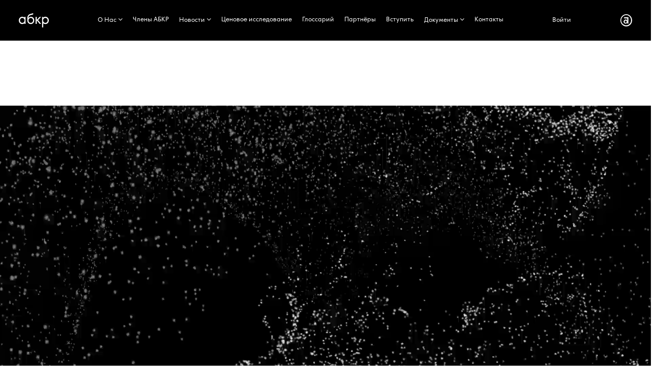

--- FILE ---
content_type: text/html; charset=windows-1251
request_url: http://russianbranding.ru/Cases/detail.php?ID=26418
body_size: 44929
content:
<!DOCTYPE html>
<html xml:lang="ru" lang="ru" class="">
<head>

<title>Ассоциация Брендинговых Компаний России -  .</title>
<meta http-equiv="X-UA-Compatible" content="IE=edge" />
	<meta name="viewport" content="user-scalable=no, initial-scale=1.0, maximum-scale=1.0, width=device-width">
	<meta name="yandex-verification" content="e61ada184aee6c86" />
	 <link rel="shortcut icon" href="/favicon_32.png" />
     <link rel="icon" href="/favicon.svg" type="image/svg+xml">
	<script src="https://ajax.googleapis.com/ajax/libs/jquery/1.11.0/jquery.min.js"></script>
	<meta name="description" content=" " />
<link href="/bitrix/css/animate.css?162140383063368" type="text/css"  rel="stylesheet" />
<link href="/bitrix/css/main/font-awesome.min.css?173280578223752" type="text/css"  rel="stylesheet" />
<link href="/bitrix/cache/css/s1/abkr_copy/page_00ae961a9ef4e267f7b579d8fab74dcb/page_00ae961a9ef4e267f7b579d8fab74dcb_v1.css?173048241413343" type="text/css"  rel="stylesheet" />
<link href="/bitrix/cache/css/s1/abkr_copy/template_804debecead66d2d4afd50e8567c1ee4/template_804debecead66d2d4afd50e8567c1ee4_v1.css?175752791464535" type="text/css"  data-template-style="true" rel="stylesheet" />
<script type="text/javascript">if(!window.BX)window.BX={};if(!window.BX.message)window.BX.message=function(mess){if(typeof mess==='object'){for(let i in mess) {BX.message[i]=mess[i];} return true;}};</script>
<script type="text/javascript">(window.BX||top.BX).message({'JS_CORE_LOADING':'Загрузка...','JS_CORE_NO_DATA':'- Нет данных -','JS_CORE_WINDOW_CLOSE':'Закрыть','JS_CORE_WINDOW_EXPAND':'Развернуть','JS_CORE_WINDOW_NARROW':'Свернуть в окно','JS_CORE_WINDOW_SAVE':'Сохранить','JS_CORE_WINDOW_CANCEL':'Отменить','JS_CORE_WINDOW_CONTINUE':'Продолжить','JS_CORE_H':'ч','JS_CORE_M':'м','JS_CORE_S':'с','JSADM_AI_HIDE_EXTRA':'Скрыть лишние','JSADM_AI_ALL_NOTIF':'Показать все','JSADM_AUTH_REQ':'Требуется авторизация!','JS_CORE_WINDOW_AUTH':'Войти','JS_CORE_IMAGE_FULL':'Полный размер'});</script>

<script type="text/javascript" src="/bitrix/js/main/core/core.min.js?1684965582220477"></script>

<script>BX.setJSList(['/bitrix/js/main/core/core_ajax.js','/bitrix/js/main/core/core_promise.js','/bitrix/js/main/polyfill/promise/js/promise.js','/bitrix/js/main/loadext/loadext.js','/bitrix/js/main/loadext/extension.js','/bitrix/js/main/polyfill/promise/js/promise.js','/bitrix/js/main/polyfill/find/js/find.js','/bitrix/js/main/polyfill/includes/js/includes.js','/bitrix/js/main/polyfill/matches/js/matches.js','/bitrix/js/ui/polyfill/closest/js/closest.js','/bitrix/js/main/polyfill/fill/main.polyfill.fill.js','/bitrix/js/main/polyfill/find/js/find.js','/bitrix/js/main/polyfill/matches/js/matches.js','/bitrix/js/main/polyfill/core/dist/polyfill.bundle.js','/bitrix/js/main/core/core.js','/bitrix/js/main/polyfill/intersectionobserver/js/intersectionobserver.js','/bitrix/js/main/lazyload/dist/lazyload.bundle.js','/bitrix/js/main/polyfill/core/dist/polyfill.bundle.js','/bitrix/js/main/parambag/dist/parambag.bundle.js']);
</script>
<script type="text/javascript">(window.BX||top.BX).message({'LANGUAGE_ID':'ru','FORMAT_DATE':'DD.MM.YYYY','FORMAT_DATETIME':'DD.MM.YYYY HH:MI:SS','COOKIE_PREFIX':'BITRIX_SM','SERVER_TZ_OFFSET':'10800','UTF_MODE':'N','SITE_ID':'s1','SITE_DIR':'/','USER_ID':'','SERVER_TIME':'1768953609','USER_TZ_OFFSET':'0','USER_TZ_AUTO':'Y','bitrix_sessid':'497bf367510d59d4fe6309f03670ca7e'});</script>


<script type="text/javascript">BX.setJSList(['/bitrix/templates/abkr_copy/components/bitrix/system.pagenavigation/.abkr_full/script.js','/bitrix/components/abkr/cases/templates/.case_lite/script.js','/bitrix/templates/abkr_copy/components/bitrix/menu/catalog_horizontal_fly/script.js']);</script>
<script type="text/javascript">BX.setCSSList(['/bitrix/templates/abkr_copy/components/bitrix/system.pagenavigation/.abkr_full/style.css','/bitrix/components/abkr/cases/templates/.case_lite/style.css','/bitrix/templates/abkr_copy/components/bitrix/news/news_fly_img/bitrix/news.list/.default/style.css','/bitrix/templates/abkr_copy/components/bitrix/menu/catalog_horizontal_fly/style.css','/bitrix/templates/abkr_copy/components/bitrix/menu/catalog_horizontal_fly/themes/abkr/colors.css','/bitrix/templates/abkr_copy/components/bitrix/breadcrumb/breadcrumb_abkr/style.css','/bitrix/templates/abkr_copy/components/bitrix/menu/catalog_horizontal_bottom/style.css','/bitrix/templates/abkr_copy/styles.css']);</script>


<script type="text/javascript"  src="/bitrix/cache/js/s1/abkr_copy/template_a6a330833f29557daa5432c168945a3e/template_a6a330833f29557daa5432c168945a3e_v1.js?17304824144632"></script>
<script type="text/javascript"  src="/bitrix/cache/js/s1/abkr_copy/page_82560e0d7c29eac3e4fbc685a8c1b641/page_82560e0d7c29eac3e4fbc685a8c1b641_v1.js?17304824145043"></script>
<script type="text/javascript">var _ba = _ba || []; _ba.push(["aid", "6727f1a9215ceb7829cf9852477e723f"]); _ba.push(["host", "russianbranding.ru"]); (function() {var ba = document.createElement("script"); ba.type = "text/javascript"; ba.async = true;ba.src = (document.location.protocol == "https:" ? "https://" : "http://") + "bitrix.info/ba.js";var s = document.getElementsByTagName("script")[0];s.parentNode.insertBefore(ba, s);})();</script>




</head>
<body class="" >
<div class="bx-top-nav bx-abkr" id="catalog_menu_LkGdQn">

	<nav class="bx-top-nav-container" id="cont_catalog_menu_LkGdQn">
	<div class="top_cont">
<a href="/"  class="cover__link"><i class="logo-menu"></i></a>
</div>		<ul class="bx-nav-list-1-lvl" id="ul_catalog_menu_LkGdQn">		  
		     <!-- first level-->
						<li
				class="bx-nav-1-lvl bx-nav-list-1-col  bx-nav-parent"
				onmouseover="BX.CatalogMenu.itemOver(this);"
				onmouseout="BX.CatalogMenu.itemOut(this)"
									data-role="bx-menu-item"
								onclick="if (BX.hasClass(document.documentElement, 'bx-touch')) obj_catalog_menu_LkGdQn.clickInMobile(this, event);"
			>
			
			    				<a
				
					href="/association/" 									>
					<span>
						О Нас						<i class="fa fa-angle-down"></i>					</span>
				</a>
							<span class="bx-nav-parent-arrow" onclick="obj_catalog_menu_LkGdQn.toggleInMobile(this)"><i class="fa fa-angle-left"></i></span> <!-- for mobile -->
				<div class="bx-nav-2-lvl-container">
											<ul class="bx-nav-list-2-lvl">
						  <!-- second level-->
							<li class="bx-nav-2-lvl">
								<a
									href="/association"
																		data-picture=""
																	>
									<span>Ассоциация</span>
								</a>
														</li>
						  <!-- second level-->
							<li class="bx-nav-2-lvl">
								<a
									href="/academy/"
																		data-picture=""
																	>
									<span>Aкадемия АБКР</span>
								</a>
														</li>
						  <!-- second level-->
							<li class="bx-nav-2-lvl">
								<a
									href="/media"
																		data-picture=""
																	>
									<span>АБКР в СМИ</span>
								</a>
														</li>
												</ul>
														</div>
						</li>
		     <!-- first level-->
						<li
				class="bx-nav-1-lvl bx-nav-list-0-col "
				onmouseover="BX.CatalogMenu.itemOver(this);"
				onmouseout="BX.CatalogMenu.itemOut(this)"
								onclick="if (BX.hasClass(document.documentElement, 'bx-touch')) obj_catalog_menu_LkGdQn.clickInMobile(this, event);"
			>
			
			    				<a
				
					href="/members" 									>
					<span>
						Члены АБКР											</span>
				</a>
						</li>
		     <!-- first level-->
						<li
				class="bx-nav-1-lvl bx-nav-list-1-col  bx-nav-parent"
				onmouseover="BX.CatalogMenu.itemOver(this);"
				onmouseout="BX.CatalogMenu.itemOut(this)"
									data-role="bx-menu-item"
								onclick="if (BX.hasClass(document.documentElement, 'bx-touch')) obj_catalog_menu_LkGdQn.clickInMobile(this, event);"
			>
			
			    				<a
				
					href="/news/category/" 									>
					<span>
						Новости						<i class="fa fa-angle-down"></i>					</span>
				</a>
							<span class="bx-nav-parent-arrow" onclick="obj_catalog_menu_LkGdQn.toggleInMobile(this)"><i class="fa fa-angle-left"></i></span> <!-- for mobile -->
				<div class="bx-nav-2-lvl-container">
											<ul class="bx-nav-list-2-lvl">
						  <!-- second level-->
							<li class="bx-nav-2-lvl">
								<a
									href="/news/category/"
																		data-picture=""
																	>
									<span>Новости</span>
								</a>
														</li>
						  <!-- second level-->
							<li class="bx-nav-2-lvl">
								<a
									href="/activity"
																		data-picture=""
																	>
									<span>События</span>
								</a>
														</li>
												</ul>
														</div>
						</li>
		     <!-- first level-->
						<li
				class="bx-nav-1-lvl bx-nav-list-0-col "
				onmouseover="BX.CatalogMenu.itemOver(this);"
				onmouseout="BX.CatalogMenu.itemOut(this)"
								onclick="if (BX.hasClass(document.documentElement, 'bx-touch')) obj_catalog_menu_LkGdQn.clickInMobile(this, event);"
			>
			
			    				<a
				
					href="/Issledovaniye/" 									>
					<span>
						Ценовое исследование											</span>
				</a>
						</li>
		     <!-- first level-->
						<li
				class="bx-nav-1-lvl bx-nav-list-0-col "
				onmouseover="BX.CatalogMenu.itemOver(this);"
				onmouseout="BX.CatalogMenu.itemOut(this)"
								onclick="if (BX.hasClass(document.documentElement, 'bx-touch')) obj_catalog_menu_LkGdQn.clickInMobile(this, event);"
			>
			
			    				<a
				
					href="/glossariy" 									>
					<span>
						Глоссарий											</span>
				</a>
						</li>
		     <!-- first level-->
						<li
				class="bx-nav-1-lvl bx-nav-list-0-col "
				onmouseover="BX.CatalogMenu.itemOver(this);"
				onmouseout="BX.CatalogMenu.itemOut(this)"
								onclick="if (BX.hasClass(document.documentElement, 'bx-touch')) obj_catalog_menu_LkGdQn.clickInMobile(this, event);"
			>
			
			    				<a
				
					href="/partners" 									>
					<span>
						Партнёры											</span>
				</a>
						</li>
		     <!-- first level-->
						<li
				class="bx-nav-1-lvl bx-nav-list-0-col "
				onmouseover="BX.CatalogMenu.itemOver(this);"
				onmouseout="BX.CatalogMenu.itemOut(this)"
								onclick="if (BX.hasClass(document.documentElement, 'bx-touch')) obj_catalog_menu_LkGdQn.clickInMobile(this, event);"
			>
			
			    				<a
				
					href="/becomemember" 									>
					<span>
						Вступить											</span>
				</a>
						</li>
		     <!-- first level-->
						<li
				class="bx-nav-1-lvl bx-nav-list-1-col  bx-nav-parent"
				onmouseover="BX.CatalogMenu.itemOver(this);"
				onmouseout="BX.CatalogMenu.itemOut(this)"
									data-role="bx-menu-item"
								onclick="if (BX.hasClass(document.documentElement, 'bx-touch')) obj_catalog_menu_LkGdQn.clickInMobile(this, event);"
			>
			
			    				<a
				
					href="/docs/" 									>
					<span>
						Документы						<i class="fa fa-angle-down"></i>					</span>
				</a>
							<span class="bx-nav-parent-arrow" onclick="obj_catalog_menu_LkGdQn.toggleInMobile(this)"><i class="fa fa-angle-left"></i></span> <!-- for mobile -->
				<div class="bx-nav-2-lvl-container">
											<ul class="bx-nav-list-2-lvl">
						  <!-- second level-->
							<li class="bx-nav-2-lvl">
								<a
									href="/mediakit"
																		data-picture=""
																	>
									<span>Медиа-кит</span>
								</a>
														</li>
						  <!-- second level-->
							<li class="bx-nav-2-lvl">
								<a
									href="/routemap"
																		data-picture=""
																	>
									<span>Маршрутная карта</span>
								</a>
														</li>
						  <!-- second level-->
							<li class="bx-nav-2-lvl">
								<a
									href="/docs"
																		data-picture=""
																	>
									<span>Документы АБКР</span>
								</a>
														</li>
						  <!-- second level-->
							<li class="bx-nav-2-lvl">
								<a
									href="/versus"
																		data-picture=""
																	>
									<span>Юридическая проверка обозначений</span>
								</a>
														</li>
												</ul>
														</div>
						</li>
		     <!-- first level-->
						<li
				class="bx-nav-1-lvl bx-nav-list-0-col "
				onmouseover="BX.CatalogMenu.itemOver(this);"
				onmouseout="BX.CatalogMenu.itemOut(this)"
								onclick="if (BX.hasClass(document.documentElement, 'bx-touch')) obj_catalog_menu_LkGdQn.clickInMobile(this, event);"
			>
			
			    				<a
				
					href="/kontakty" 									>
					<span>
						Контакты											</span>
				</a>
						</li>
				</ul>	
	<div class="top-nav">
<div class="top_cont"><a href="/auth/" >Войти</a></div>
<div class="top_cont"><a href="/"  class="cover__link"><i class="logo-menu-inc"></i></a></div>
</div>		<div style="clear: both;"></div>
	</nav>
</div>

<div class="grid">
<div class="breadcrumb_page">	 
		 
</div>

<div id="main_preload">
    <video autoplay muted poster="/upload/iblock/000/poster_b.jpg" id="pleloader">
    <source src="/upload/iblock/000/preloader_6.mp4" type="video/mp4">
    </video>
	<div class="title_index">Ассоциация Брендинговых Компаний России</div>
	<!---<video autoplay muted poster="/upload/iblock/000/poster.jpg" id="pleloader">--->
    <source src="/upload/iblock/000/preloader_15.mp4" type="video/mp4">
    </video>
</div>
<div class="stats">
<div id="main_4">
<div class="inc_association_4">
    <div class="text_black">
    <div class="h_black">
	    <div>
	    <h2 class="page-h2">О нас</h2>
	    </div>
		<div>
		<b>Ассоциация Брендинговых Компаний России</b> - ведущая некоммерческая организация, представляющая интересы брендинговых агентств России.
		</div>
		<div>
		Агентства, входящие в АБКР, занимаются разработкой потребительских, корпоративных, отраслевых, региональных и национальных брендов.
		</div>
		<div>
		Круглый стол лидеров рынка, признанных экспертов отрасли.
		</div>
	</div>
	</div>
	<div class="stats_cont">
	<div class="stats_item">
		<div class="cont_item">
			<div class="stats_text">
				 Лет
			</div>		
			<div class="stats_num">
 <span class="spincrement">17</span>
			</div>
		</div>
	</div>

	<!---<div class="stats_item">
		<div class="cont_item">
			<div class="stats_text">
				 Членов
			</div>		
			<div class="stats_num">
 <span class="spincrement">81</span>
			</div>
		</div>
	</div>--->
	
	<div class="stats_item">
		<div class="cont_item">
			<div class="stats_text">
				 Партнёра
			</div>		
			<div class="stats_num">
 <span class="spincrement">164</span>
			</div>
		</div>
	</div>
	
	 <div class="stats_item">
		<div class="cont_item">
		    <div class="stats_text">
				 Городов
			</div>
			<div class="stats_num">
 <span class="spincrement">20</span>
			</div>

		</div>
	</div>
</div>
<script type="text/javascript" src="/bitrix/js/main/jquery/jquery.spincrement.js"></script>	
<script type="text/javascript">
$(document).ready(function(){
$(".spincrement").spincrement({
	duration: 4000,
});
});
 </script>    <div>	
	    <a href="/becomemember/"><div class="stats_botton">Вступить</div></a>
	</div>
</div>
</div>
</div>

<div id="main_b">
<div class="inc_association_black">
    <div class="text_white">
	<div class="h_black">
	    <div>
	    <h2 class="page-h2">Награды</h2>
	    </div>
		<div>
		Ассоциация была основана в 2009 году. <!---и на сегодняшний день насчитывает 81 агентств.--->
		</div>
		<div>
		Наши члены – призеры российских, международных конкурсов и премий в области бренд-дизайна.
		</div>
	</div>
    </div>
	
	<div style="clear:both"></div>
    <div class="image_cont">
	<center>
	<img src="/upload/iblock/000/icon_lions.svg"><br>
	<img src="/upload/iblock/000/icon_dieline.svg">
    <img src="/upload/iblock/000/icon_epika.svg">
	<img src="/upload/iblock/000/icon_edawards.svg">
	<img src="/upload/iblock/000/icon_adce.svg">
	<img src="/upload/iblock/000/icon_square.svg">
    <img src="/upload/iblock/000/icon_penta.svg">
	<img src="/upload/iblock/000/icon_silver.svg">
	<img src="/upload/iblock/000/icon_apple.svg"><br>	
	<img src="/upload/iblock/000/icon_sreda_1.svg" height="90px">
    </center>
    </div>
    <div style="clear:both"></div>
    <div class="text_white">
        <div class="f_black">
		<div>
        <!---Мы стремимся к повышению репутации бренда «Россия» на</br>внутреннем и внешнем рынках через создание локальных брендов.--->
		</div>
        </div>
</div>
	
</div>
</div>

<div id="main_b">
<div class="inc_association_black">
    <div class="text_white">
	<div class="h_black">
	    <div>
	    <h2 class="page-h2">Cостоит</h2>
	    </div>
		<div>
		в Органе Рекламного Саморегулирования «Ассоциация маркетинговой индустрии «Рекламный Совет»
		</div>
		<div>
		в Координационном Совете коммуникационной индустрии при Общественной палате РФ
		</div>
		<div>
		в Ассоциации профессиональных участников творческой экономики — Федерации креативных индустрий 
		</div>
	</div>
    </div>
	
	<div style="clear:both"></div>
    <div class="image_cont">
	<center>
	<div style="width: 25%;display: inline-block;"></div>
	<a href="https://sovetreklama.ru" rel="nofollow" target="_blank"><img src="/upload/iblock/000/icon_sovet-new1.svg"></a>
	<a href="https://www.oprf.ru/structure_list/92#nav_documents" rel="nofollow" target="_blank"><img src="/upload/iblock/000/icon_kir.svg"></a>
    <a href="https://www.creative-russia.ru/" rel="nofollow" target="_blank"><img height = "120px" src="/upload/iblock/000/cif.svg"></a>	
    </center>
    </div>
    <div style="clear:both"></div>
    <div class="text_white">
        <div class="f_black">
		<div>
        <!---Мы стремимся к повышению репутации бренда «Россия» на</br>внутреннем и внешнем рынках через создание локальных брендов.--->
		</div>
        </div>
</div>
	
</div>
</div>



<div class="stats">
<div class="static_cont">
		<h2 class="page-h2">Кейсы</h2>		
		  <script type="text/javascript">if (window.location.hash != '' && window.location.hash != '#') top.BX.ajax.history.checkRedirectStart('bxajaxid', 'd3be21c3974cdfe3952e1538ec009837')</script><div id="comp_d3be21c3974cdfe3952e1538ec009837"><div class="case-section">

<div class="bx-cases">	
		
		
		
	<div class="bx-cases-container col-sm-6 col-md-4" id="bx_3539145361_31126">
	<div class="bx-cases-block"  style="">
	
	<a href="https://vk.com/@rea57-prednovogodnyaya-dobraya-biznes-istoriya" rel="nofollow" target="_blank" class="cases-logo">
	<div class="cases-logo-text">	
	<h3 class="bx-cases-title"> Продуктивной недели! ??</h3>
	
	</div>	
		<div class="bx-cases-img">	
  
					       <img
								border="0"
								src="/upload/iblock/c42/h1a8uh286wyvm3p0m3103chelly5tcu6.jpg"
								width=""
								height=""
								alt="https://t.me/brandinginrussia/2688"
								title="https://t.me/brandinginrussia/2688"
								/>	
				
        <div class="height_cont"></div>								
		</div>
		</a>
	</div>
	</div>	

		
		
	<div class="bx-cases-container col-sm-6 col-md-4" id="bx_3539145361_31127">
	<div class="bx-cases-block"  style="">
	
	<a href="https://www.behance.net/gallery/242310437/oformlenie-jarmarki-vystavki-test-market" rel="nofollow" target="_blank" class="cases-logo">
	<div class="cases-logo-text">	
	<h3 class="bx-cases-title">? @reactionorel провело ивент для победителей регионального этапа конкурса «Мой добрый бизнес»: https://vk.com/@rea57-prednovogodnyaya-dobraya-biznes-istoriya</h3>
	
	</div>	
		<div class="bx-cases-img">	
  
					       <img
								border="0"
								src="/upload/iblock/dd1/ktbm5vhl39tb0acpdja1s6ypodopm2lx.jpg"
								width=""
								height=""
								alt="https://t.me/brandinginrussia/2687"
								title="https://t.me/brandinginrussia/2687"
								/>	
				
        <div class="height_cont"></div>								
		</div>
		</a>
	</div>
	</div>	

		
		
	<div class="bx-cases-container col-sm-6 col-md-4" id="bx_3539145361_31128">
	<div class="bx-cases-block"  style="">
	
	<a href="https://otvetdesign.ru/portfolio/ambe_web?utm_source=abkr" rel="nofollow" target="_blank" class="cases-logo">
	<div class="cases-logo-text">	
	<h3 class="bx-cases-title">? @reactionorel разработало проект «Тест-Маркет» для предпринимателей и самозанятых: https://www.behance.net/gallery/242310437/oformlenie-jarmarki-vystavki-test-market</h3>
	
	</div>	
		<div class="bx-cases-img">	
  
					       <img
								border="0"
								src="/upload/iblock/640/sqqvijxlv67grc1idvaljm2tz4ue12kp.jpg"
								width=""
								height=""
								alt="https://t.me/brandinginrussia/2686"
								title="https://t.me/brandinginrussia/2686"
								/>	
				
        <div class="height_cont"></div>								
		</div>
		</a>
	</div>
	</div>	

			
		
		
	<div class="bx-cases-container col-sm-6 col-md-4" id="bx_3539145361_31129">
	<div class="bx-cases-block"  style="">
	
	<a href="https://lvmd.ru/works/capovita.html" rel="nofollow" target="_blank" class="cases-logo">
	<div class="cases-logo-text">	
	<h3 class="bx-cases-title">? @Otvetdesign разработал лендинг для мебельного бренда Ambe: https://otvetdesign.ru/portfolio/ambe_web?utm_source=abkr</h3>
	
	</div>	
		<div class="bx-cases-img">	
  
					       <img
								border="0"
								src="/upload/iblock/ee6/jl0rqhuq0jm5a8g292iwupxxz47tr27o.jpg"
								width=""
								height=""
								alt="https://t.me/brandinginrussia/2685"
								title="https://t.me/brandinginrussia/2685"
								/>	
				
        <div class="height_cont"></div>								
		</div>
		</a>
	</div>
	</div>	

		
		
	<div class="bx-cases-container col-sm-6 col-md-4" id="bx_3539145361_31130">
	<div class="bx-cases-block"  style="">
	
	<a href="https://decide-brandup.com/portfolio/solmea/" rel="nofollow" target="_blank" class="cases-logo">
	<div class="cases-logo-text">	
	<h3 class="bx-cases-title">? Команда @love_me_do разработала бренд экосистемы капсульных напитков CAPOVITA: https://lvmd.ru/works/capovita.html</h3>
	
	</div>	
		<div class="bx-cases-img">	
  
					       <img
								border="0"
								src="/upload/iblock/36b/m616y51ut8heyw26k337miy4krqy6t1j.jpg"
								width=""
								height=""
								alt="https://t.me/brandinginrussia/2684"
								title="https://t.me/brandinginrussia/2684"
								/>	
				
        <div class="height_cont"></div>								
		</div>
		</a>
	</div>
	</div>	

		
		
	<div class="bx-cases-container col-sm-6 col-md-4" id="bx_3539145361_31131">
	<div class="bx-cases-block"  style="">
	
	<a href="https://www.cultbrand.ru/project/style-and-packaging-for-fortarm/" rel="nofollow" target="_blank" class="cases-logo">
	<div class="cases-logo-text">	
	<h3 class="bx-cases-title">? @decide_brandup разработали брендинг и нейминг для студии красоты премиум-класса Solmea: https://decide-brandup.com/portfolio/solmea/</h3>
	
	</div>	
		<div class="bx-cases-img">	
  
					       <img
								border="0"
								src="/upload/iblock/b3d/9rjxtyzxfaeg0mjulitps16k5jygddpy.jpg"
								width=""
								height=""
								alt="https://t.me/brandinginrussia/2683"
								title="https://t.me/brandinginrussia/2683"
								/>	
				
        <div class="height_cont"></div>								
		</div>
		</a>
	</div>
	</div>	

		
</div>
	





<div class="system-nav-orange">
<div id ="pagination">



	
	<div class="nav-pages">

	
	
					<span class="nav-current-page">1</span>
					
					<a href="/Cases/detail.php?&amp;PAGEN_1=2" onclick="BX.ajax.insertToNode('/Cases/detail.php?&amp;PAGEN_1=2&amp;bxajaxid=d3be21c3974cdfe3952e1538ec009837', 'comp_d3be21c3974cdfe3952e1538ec009837'); return false;"  class="nav-num" >2</a>
					
					<a href="/Cases/detail.php?&amp;PAGEN_1=3" onclick="BX.ajax.insertToNode('/Cases/detail.php?&amp;PAGEN_1=3&amp;bxajaxid=d3be21c3974cdfe3952e1538ec009837', 'comp_d3be21c3974cdfe3952e1538ec009837'); return false;"  class="nav-num" >3</a>
					

			<a href="/Cases/detail.php?&amp;PAGEN_1=2" onclick="BX.ajax.insertToNode('/Cases/detail.php?&amp;PAGEN_1=2&amp;bxajaxid=d3be21c3974cdfe3952e1538ec009837', 'comp_d3be21c3974cdfe3952e1538ec009837'); return false;"  class="nav-right" >&gt;</a>
		
	


	<noindex style="float:right;">
			<a href="/Cases/detail.php?&amp;SHOWALL_1=1" onclick="BX.ajax.insertToNode('/Cases/detail.php?&amp;SHOWALL_1=1&amp;bxajaxid=d3be21c3974cdfe3952e1538ec009837', 'comp_d3be21c3974cdfe3952e1538ec009837'); return false;"  class="nav-right" rel="nofollow" ><span>Все кейсы</span> &gt;</a>
		</noindex>

	</div>

</div>
</div>
 
<script type="text/javascript">
//if(!pager) {
        //var pager = new Pager({"NavShowAlways":true,"NavTitle":null,"NavRecordCount":"3543","NavPageCount":591,"NavPageNomer":1,"NavPageSize":6,"bShowAll":true,"NavShowAll":false,"NavNum":1,"bDescPageNumbering":false,"add_anchor":"","nPageWindow":5,"bSavePage":false,"sUrlPath":"\/Cases\/detail.php","NavQueryString":"ID=26418","sUrlPathParams":"\/Cases\/detail.php?ID=26418&","nStartPage":4,"nEndPage":3,"NavFirstRecordShow":1,"NavLastRecordShow":6});
//}
</script>

</div>






</div><script type="text/javascript">if (top.BX.ajax.history.bHashCollision) top.BX.ajax.history.checkRedirectFinish('bxajaxid', 'd3be21c3974cdfe3952e1538ec009837');</script><script type="text/javascript">top.BX.ready(BX.defer(function() {window.AJAX_PAGE_STATE = new top.BX.ajax.component('comp_d3be21c3974cdfe3952e1538ec009837'); top.BX.ajax.history.init(window.AJAX_PAGE_STATE);}))</script>        </div>
        <div class="static_cont">
		<h2 class="page-h2">События</h2>
	
	<script type="text/javascript">if (window.location.hash != '' && window.location.hash != '#') top.BX.ajax.history.checkRedirectStart('bxajaxid', '3ba04fd18f643168a41a2743b54d0daf')</script><div id="comp_3ba04fd18f643168a41a2743b54d0daf">

 
<div class="news-list">



	    <div class="item">
	<div class="news-item  hower-item" id="bx_3218110189_31124"> 
    <a href="news/depot-v-partnerstve-s-abkr-sformirovali-normy-ispolzovaniya-ii-i-zapustili-initsiativu-aira" target="_self" class="link_item">
	<div class="news-box-item">
		
		<div class="info-wrap">	
					<span class="news-date-time">19.01.2026 | <span style="text-transform: none;">События АБКР</span></span><p />
				
									<b>			Depot в партнерстве с АБКР сформировали нормы использования ИИ и запустили инициативу AIRA</b><p />
							
						    			
 ИИ сегодня — одновременно инструмент роста и источник рисков. Рынок активно использует нейронки, но единых правил игры нет...			
				<div class="read_next">Читать далее</div>
						<div style="clear:both"></div>
						<!---
				--->
	    </div>
								<div class="img-wrap">				
			<div class="height_cont"></div>			
			</div>
			
			<div class="hower-img">
			<div class="hower-img-rigth">
	
			<img
						class="preview_picture"
						border="0"
						src="/upload/iblock/66b/imrgy3yq5ile0naknu76d6gsykhxewct.png"					
						alt="Depot в партнерстве с АБКР сформировали нормы использования ИИ и запустили инициативу AIRA"
						title="Depot в партнерстве с АБКР сформировали нормы использования ИИ и запустили инициативу AIRA"
						
						/>	
 					
			</div>
			<div class="height_cont"></div>	
			</div>
						
        <div class="arrow">&rarr;</div>		
		</div>
		</a>
	</div>
	</div>



	    <div class="item">
	<div class="news-item  hower-item" id="bx_3218110189_31123"> 
    <a href="news/ekspert-abkr-provedyet-vebinar-na-platforme-biznes-soobshchestva-electronica-connect-" target="_self" class="link_item">
	<div class="news-box-item">
		
		<div class="info-wrap">	
					<span class="news-date-time">15.01.2026 | <span style="text-transform: none;">События АБКР</span></span><p />
				
									<b>			Эксперт АБКР проведёт вебинар на платформе бизнес-сообщества Electronica Connect </b><p />
							
						    			 
 20 января на платформе бизнес-сообщества Electronica Connect при поддержке АБКР состоится&nbsp;вебинар "Брендинг технологий: почему бренд должен быть не только у электроники, но и у оборудования, на котором она производится".&nbsp;
 
...			
				<div class="read_next">Читать далее</div>
						<div style="clear:both"></div>
						<!---
				--->
	    </div>
								<div class="img-wrap">				
			<div class="height_cont"></div>			
			</div>
			
			<div class="hower-img">
			<div class="hower-img-rigth">
	
			<img
						class="preview_picture"
						border="0"
						src="/upload/iblock/eaa/s7e4kzuow2tp8t5qtrbttdmabx92sxeb.png"					
						alt="Эксперт АБКР проведёт вебинар на платформе бизнес-сообщества Electronica Connect "
						title="Эксперт АБКР проведёт вебинар на платформе бизнес-сообщества Electronica Connect "
						
						/>	
 					
			</div>
			<div class="height_cont"></div>	
			</div>
						
        <div class="arrow">&rarr;</div>		
		</div>
		</a>
	</div>
	</div>



	    <div class="item">
	<div class="news-item  hower-item" id="bx_3218110189_31122"> 
    <a href="news/ambassadory-abkr-vystupyat-na-konferentsii-po-marketingu-molochnoy-otrasli-v-ramkakh-vystavki-dairyt" target="_self" class="link_item">
	<div class="news-box-item">
		
		<div class="info-wrap">	
					<span class="news-date-time">15.01.2026 | <span style="text-transform: none;">События АБКР</span></span><p />
				
									<b>			Амбассадоры АБКР выступят на конференции по маркетингу молочной отрасли в рамках DairyTech</b><p />
							
						    			

   28 января 2026 г.&nbsp;в рамках&nbsp;4-ой Международной выставки&nbsp;оборудования для производства молока и молочной продукции&nbsp;DairyTech&nbsp;при поддержке АБКР состоится конференция&nbsp;«Маркетинг молочной отрасли в действии...			
				<div class="read_next">Читать далее</div>
						<div style="clear:both"></div>
						<!---
				--->
	    </div>
								<div class="img-wrap">				
			<div class="height_cont"></div>			
			</div>
			
			<div class="hower-img">
			<div class="hower-img-rigth">
	
			<img
						class="preview_picture"
						border="0"
						src="/upload/iblock/220/8k56l19e3o1sjvdh3hlp4tsyb0sqbn5t.png"					
						alt="Амбассадоры АБКР выступят на конференции по маркетингу молочной отрасли в рамках DairyTech"
						title="Амбассадоры АБКР выступят на конференции по маркетингу молочной отрасли в рамках DairyTech"
						
						/>	
 					
			</div>
			<div class="height_cont"></div>	
			</div>
						
        <div class="arrow">&rarr;</div>		
		</div>
		</a>
	</div>
	</div>

	





<div class="system-nav-orange">
<div id ="pagination">



	
	<div class="nav-pages">

	
	
					<span class="nav-current-page">1</span>
					
					<a href="?&amp;PAGEN_2=2" onclick="BX.ajax.insertToNode('?&amp;PAGEN_2=2&amp;bxajaxid=3ba04fd18f643168a41a2743b54d0daf', 'comp_3ba04fd18f643168a41a2743b54d0daf'); return false;"  class="nav-num" >2</a>
					
					<a href="?&amp;PAGEN_2=3" onclick="BX.ajax.insertToNode('?&amp;PAGEN_2=3&amp;bxajaxid=3ba04fd18f643168a41a2743b54d0daf', 'comp_3ba04fd18f643168a41a2743b54d0daf'); return false;"  class="nav-num" >3</a>
					

			<a href="?&amp;PAGEN_2=2" onclick="BX.ajax.insertToNode('?&amp;PAGEN_2=2&amp;bxajaxid=3ba04fd18f643168a41a2743b54d0daf', 'comp_3ba04fd18f643168a41a2743b54d0daf'); return false;"  class="nav-right" >&gt;</a>
		
	


	<noindex style="float:right;">
			<a href="?&amp;SHOWALL_2=1" onclick="BX.ajax.insertToNode('?&amp;SHOWALL_2=1&amp;bxajaxid=3ba04fd18f643168a41a2743b54d0daf', 'comp_3ba04fd18f643168a41a2743b54d0daf'); return false;"  class="nav-right" rel="nofollow" ><span>Все события</span> &gt;</a>
		</noindex>

	</div>

</div>
</div>
 
<script type="text/javascript">
//if(!pager) {
        //var pager = new Pager({"NavShowAlways":true,"NavTitle":null,"NavRecordCount":"815","NavPageCount":272,"NavPageNomer":1,"NavPageSize":3,"bShowAll":true,"NavShowAll":false,"NavNum":2,"bDescPageNumbering":false,"add_anchor":"","nPageWindow":5,"bSavePage":false,"sUrlPath":"","NavQueryString":"&yyyy=","sUrlPathParams":"?&yyyy=&","nStartPage":4,"nEndPage":3,"NavFirstRecordShow":1,"NavLastRecordShow":3});
//}
</script>

	</div>

</div><script type="text/javascript">if (top.BX.ajax.history.bHashCollision) top.BX.ajax.history.checkRedirectFinish('bxajaxid', '3ba04fd18f643168a41a2743b54d0daf');</script><script type="text/javascript">top.BX.ready(BX.defer(function() {window.AJAX_PAGE_STATE = new top.BX.ajax.component('comp_3ba04fd18f643168a41a2743b54d0daf'); top.BX.ajax.history.init(window.AJAX_PAGE_STATE);}))</script>		
</div>
</div>
<div style="clear:both" class="padd"></div>
<!---
<script src="https://e-timer.ru/js/etimer.js"></script>
<script>
$(window).load(function() {
$('.slider_cont').css("height", "unset");
jQuery(".eTimer").eTimer({
			etType: 0, etDate: "22.04.2019.16.30", etTitleText: "", etTitleSize: 20, etShowSign: 1, etSep: ":", etFontFamily: "Helvetica", etTextColor: "white", etPaddingTB: 15, etPaddingLR: 15, etBackground: "transparent", etBorderSize: 0, etBorderRadius: 0, etBorderColor: "white", etShadow: " 0px 0px 10px 0px transparent", etLastUnit: 4, etNumberFontFamily: "Helvetica", etNumberSize: 60, etNumberColor: "#faf001", etNumberPaddingTB: 0, etNumberPaddingLR: 5, etNumberBackground: "transparent", etNumberBorderSize: 0, etNumberBorderRadius: 0, etNumberBorderColor: "white", etNumberShadow: "inset 0px 0px 0px 0px rgba(0, 0, 0, 0.5)"
		});
});
</script>
--->
<script>
  document.getElementById('pleloader').addEventListener('ended', Handler, false);
  function Handler(e) {
  $(".title_index").css({
						transition: "opacity .8s ease .6s",
                        opacity: "1"
  
  });
  }
</script>
 <br>    </div>
	<div style="clear: both;"></div>
	<div class="footer">
	<div class="fleft"> 
	<div><a href="/"  class="cover__link"><i class="logo-menu-inc-footer"></i></a></div>
	</div>	
	<div class="fcenter"> 
	<div class="fmenu">
	<div class="bx-bottom-nav bx-site" id="catalog_menu_XEVOpk">
	<nav class="bx-bottom-nav-container" id="cont_catalog_menu_XEVOpk">
		<ul class="bx-nav-list-1-lvl" id="ul_catalog_menu_XEVOpk">
		     <!-- first level-->
						<li
				class="bx-nav-1-lvl bx-nav-list-1-col  bx-nav-parent"
				onmouseover="BX.CatalogMenu.itemOver(this);"
				onmouseout="BX.CatalogMenu.itemOut(this)"
									data-role="bx-menu-item"
								onclick="if (BX.hasClass(document.documentElement, 'bx-touch')) obj_catalog_menu_XEVOpk.clickInMobile(this, event);"
			>
				<a
					href="/association/" 									>
					<span>
						О Нас						<i class="fa fa-angle-down"></i>					</span>
				</a>
							<span class="bx-nav-parent-arrow" onclick="obj_catalog_menu_XEVOpk.toggleInMobile(this)"><i class="fa fa-angle-left"></i></span> <!-- for mobile -->
				<div class="bx-nav-2-lvl-container">
											<ul class="bx-nav-list-2-lvl">
						  <!-- second level-->
							<li class="bx-nav-2-lvl">
								<a
									href="/association"
																		data-picture=""
																	>
									<span>Ассоциация</span>
								</a>
														</li>
						  <!-- second level-->
							<li class="bx-nav-2-lvl">
								<a
									href="/academy/"
																		data-picture=""
																	>
									<span>Aкадемия АБКР</span>
								</a>
														</li>
						  <!-- second level-->
							<li class="bx-nav-2-lvl">
								<a
									href="/media"
																		data-picture=""
																	>
									<span>АБКР в СМИ</span>
								</a>
														</li>
												</ul>
														</div>
						</li>
		     <!-- first level-->
						<li
				class="bx-nav-1-lvl bx-nav-list-0-col "
				onmouseover="BX.CatalogMenu.itemOver(this);"
				onmouseout="BX.CatalogMenu.itemOut(this)"
								onclick="if (BX.hasClass(document.documentElement, 'bx-touch')) obj_catalog_menu_XEVOpk.clickInMobile(this, event);"
			>
				<a
					href="/members" 									>
					<span>
						Члены АБКР											</span>
				</a>
						</li>
		     <!-- first level-->
						<li
				class="bx-nav-1-lvl bx-nav-list-1-col  bx-nav-parent"
				onmouseover="BX.CatalogMenu.itemOver(this);"
				onmouseout="BX.CatalogMenu.itemOut(this)"
									data-role="bx-menu-item"
								onclick="if (BX.hasClass(document.documentElement, 'bx-touch')) obj_catalog_menu_XEVOpk.clickInMobile(this, event);"
			>
				<a
					href="/news/" 									>
					<span>
						Новости						<i class="fa fa-angle-down"></i>					</span>
				</a>
							<span class="bx-nav-parent-arrow" onclick="obj_catalog_menu_XEVOpk.toggleInMobile(this)"><i class="fa fa-angle-left"></i></span> <!-- for mobile -->
				<div class="bx-nav-2-lvl-container">
											<ul class="bx-nav-list-2-lvl">
						  <!-- second level-->
							<li class="bx-nav-2-lvl">
								<a
									href="/news/category/"
																		data-picture=""
																	>
									<span>Новости</span>
								</a>
														</li>
						  <!-- second level-->
							<li class="bx-nav-2-lvl">
								<a
									href="/activity"
																		data-picture=""
																	>
									<span>События</span>
								</a>
														</li>
												</ul>
														</div>
						</li>
		     <!-- first level-->
						<li
				class="bx-nav-1-lvl bx-nav-list-0-col "
				onmouseover="BX.CatalogMenu.itemOver(this);"
				onmouseout="BX.CatalogMenu.itemOut(this)"
								onclick="if (BX.hasClass(document.documentElement, 'bx-touch')) obj_catalog_menu_XEVOpk.clickInMobile(this, event);"
			>
				<a
					href="/Issledovaniye/" 									>
					<span>
						Ценовое исследование											</span>
				</a>
						</li>
		     <!-- first level-->
						<li
				class="bx-nav-1-lvl bx-nav-list-0-col "
				onmouseover="BX.CatalogMenu.itemOver(this);"
				onmouseout="BX.CatalogMenu.itemOut(this)"
								onclick="if (BX.hasClass(document.documentElement, 'bx-touch')) obj_catalog_menu_XEVOpk.clickInMobile(this, event);"
			>
				<a
					href="/glossariy" 									>
					<span>
						Глоссарий											</span>
				</a>
						</li>
		     <!-- first level-->
						<li
				class="bx-nav-1-lvl bx-nav-list-0-col "
				onmouseover="BX.CatalogMenu.itemOver(this);"
				onmouseout="BX.CatalogMenu.itemOut(this)"
								onclick="if (BX.hasClass(document.documentElement, 'bx-touch')) obj_catalog_menu_XEVOpk.clickInMobile(this, event);"
			>
				<a
					href="/partners" 									>
					<span>
						Партнёры											</span>
				</a>
						</li>
		     <!-- first level-->
						<li
				class="bx-nav-1-lvl bx-nav-list-0-col "
				onmouseover="BX.CatalogMenu.itemOver(this);"
				onmouseout="BX.CatalogMenu.itemOut(this)"
								onclick="if (BX.hasClass(document.documentElement, 'bx-touch')) obj_catalog_menu_XEVOpk.clickInMobile(this, event);"
			>
				<a
					href="/becomemember" 									>
					<span>
						Вступить											</span>
				</a>
						</li>
		     <!-- first level-->
						<li
				class="bx-nav-1-lvl bx-nav-list-1-col  bx-nav-parent"
				onmouseover="BX.CatalogMenu.itemOver(this);"
				onmouseout="BX.CatalogMenu.itemOut(this)"
									data-role="bx-menu-item"
								onclick="if (BX.hasClass(document.documentElement, 'bx-touch')) obj_catalog_menu_XEVOpk.clickInMobile(this, event);"
			>
				<a
					href="/docs/" 									>
					<span>
						Документы						<i class="fa fa-angle-down"></i>					</span>
				</a>
							<span class="bx-nav-parent-arrow" onclick="obj_catalog_menu_XEVOpk.toggleInMobile(this)"><i class="fa fa-angle-left"></i></span> <!-- for mobile -->
				<div class="bx-nav-2-lvl-container">
											<ul class="bx-nav-list-2-lvl">
						  <!-- second level-->
							<li class="bx-nav-2-lvl">
								<a
									href="/mediakit"
																		data-picture=""
																	>
									<span>Медиа-кит</span>
								</a>
														</li>
						  <!-- second level-->
							<li class="bx-nav-2-lvl">
								<a
									href="/routemap"
																		data-picture=""
																	>
									<span>Маршрутная карта</span>
								</a>
														</li>
						  <!-- second level-->
							<li class="bx-nav-2-lvl">
								<a
									href="/docs"
																		data-picture=""
																	>
									<span>Документы АБКР</span>
								</a>
														</li>
						  <!-- second level-->
							<li class="bx-nav-2-lvl">
								<a
									href="/versus"
																		data-picture=""
																	>
									<span>Юридическая проверка обозначений</span>
								</a>
														</li>
												</ul>
														</div>
						</li>
		     <!-- first level-->
						<li
				class="bx-nav-1-lvl bx-nav-list-0-col "
				onmouseover="BX.CatalogMenu.itemOver(this);"
				onmouseout="BX.CatalogMenu.itemOut(this)"
								onclick="if (BX.hasClass(document.documentElement, 'bx-touch')) obj_catalog_menu_XEVOpk.clickInMobile(this, event);"
			>
				<a
					href="/kontakty" 									>
					<span>
						Контакты											</span>
				</a>
						</li>
				</ul>
		<div style="clear: both;"></div>
	</nav>
</div>

<script>
	BX.ready(function () {
		window.obj_catalog_menu_XEVOpk = new BX.Main.Menu.CatalogHorizontal('catalog_menu_XEVOpk', {'190039875':{'PICTURE':'','DESC':''},'2272400070':{'PICTURE':'','DESC':''},'2879324759':{'PICTURE':'','DESC':''},'3946201169':{'PICTURE':'','DESC':''},'2646123026':{'PICTURE':'','DESC':''},'2478813668':{'PICTURE':'','DESC':''},'2784965009':{'PICTURE':'','DESC':''},'1914146799':{'PICTURE':'','DESC':''},'295216448':{'PICTURE':'','DESC':''},'3853092320':{'PICTURE':'','DESC':''},'831051729':{'PICTURE':'','DESC':''},'2497473626':{'PICTURE':'','DESC':''},'2912764557':{'PICTURE':'','DESC':''},'170460904':{'PICTURE':'','DESC':''},'526605784':{'PICTURE':'','DESC':''},'4120951651':{'PICTURE':'','DESC':''},'620073921':{'PICTURE':'','DESC':''},'3489673429':{'PICTURE':'','DESC':''}});
	});
</script>	</div>
	<div class="finfo">
	<ul>
	    <li><i class="icon-mail"></i><div><a href="mailto:russianbranding@mail.ru" >russianbranding@mail.ru</a></br><a href="mailto:abcr@russianbranding.ru" >abcr@russianbranding.ru</a></div></li>
		<li><i class="icon-time"></i><div>10:00 - 19:00</br>Пн - Пт</div></li>
		<li><i class="icon-phone"></i><div><a href="tel:+79776767131" >+7 (977) 6767131</a></br>&nbsp;</div></li>	 
		<li><i class="icon-balun"></i><div>109004 Москва</br>Пестовский пер. д.16, стр.2</div></li>	
    </ul>		 
	</div>
	</div>
	<div class="fright"> 
	<div>
	<a href="https://vk.com/russianbranding" rel="nofollow"  class="cover__link"><i class="logo-vk"></i></a>
	<a href="https://t.me/brandinginrussia" rel="nofollow"  class="cover__link"><i class="logo-telegram"></i></a>
	</div>
	</div>
    </div>

<!-- Yandex.Metrika counter -->
<script type="text/javascript" >
   (function(m,e,t,r,i,k,a){m[i]=m[i]||function(){(m[i].a=m[i].a||[]).push(arguments)};
   m[i].l=1*new Date();k=e.createElement(t),a=e.getElementsByTagName(t)[0],k.async=1,k.src=r,a.parentNode.insertBefore(k,a)})
   (window, document, "script", "https://mc.yandex.ru/metrika/tag.js", "ym");

   ym(52117162, "init", {
        id:52117162,
        clickmap:true,
        trackLinks:true,
        accurateTrackBounce:true,
        webvisor:true
   });
</script>
<noscript><div><img src="https://mc.yandex.ru/watch/52117162" style="position:absolute; left:-9999px;" alt="" /></div></noscript>
<!-- /Yandex.Metrika counter -->
<div class="cursor"></div>

<script>
$(document).ready(function() {
  var image;
  var css_img = false;
  var cursor = $(".cursor");
 
    $(window).mousemove(function(e) {
	
            cursor.css({
                top: e.clientY  - cursor.height() / 2,
                left: e.clientX - cursor.width() / 2
            });
			
			if(css_img && image){
			image.css({
                //top: e.clientY  + cursor.height(),
                //left: e.clientX + cursor.width(),

            });
			}
    });
	
    $(window).mouseleave(function() {
			cursor.css({
				opacity: "0"
			});
		})
		.mouseenter(function() {
			cursor.css({
				opacity: "1"
			});
	});
		
	$("a").mouseenter(function() {
            cursor.css({
                transform: "scale(1.5)"
        });
        }).mouseleave(function() {
            cursor.css({
                 transform: "scale(1)"
        });
    });
	
	$("label").mouseenter(function() {
            cursor.css({
                transform: "scale(1.5)"
        });
        }).mouseleave(function() {
            cursor.css({
                 transform: "scale(1)"
        });
    });
	
	$("input").mouseenter(function() {
            cursor.css({
                transform: "scale(1.5)"
        });
        }).mouseleave(function() {
            cursor.css({
                 transform: "scale(1)"
        });
    });
	
	$(".bx_filter_parameters_box_title").mouseenter(function() {
            cursor.css({
                transform: "scale(1.5)"
        });
        }).mouseleave(function() {
            cursor.css({
                 transform: "scale(1)"
        });
    });
	
	$(".hower-item").mouseenter(function() {
	    image = $( ".hower-img", this );
		css_img = true
	    }).mouseleave(function() {
        image = $( ".hower-img", this ); 
		css_img = false
        });		           
	
  }); 
</script>
<script>
	/*
        (function(w,d,u){
                var s=d.createElement('script');s.async=true;s.src=u+'?'+(Date.now()/60000|0);
                var h=d.getElementsByTagName('script')[0];h.parentNode.insertBefore(s,h);
        })(window,document,'https://cdn-ru.bitrix24.ru/b18686984/crm/site_button/loader_2_id9vtf.js');
*/
</script>

</body>
</html>


--- FILE ---
content_type: image/svg+xml
request_url: http://russianbranding.ru/upload/iblock/000/icon_penta.svg
body_size: 458
content:
<svg width="278" height="132" viewBox="0 0 278 132" fill="none" xmlns="http://www.w3.org/2000/svg">
<rect width="278" height="132" fill="black"/>
<path d="M138.543 9C106.74 9 81 34.6716 81 66.3625C81 98.0534 106.74 123.725 138.543 123.725C170.346 123.725 196.086 98.0534 196.086 66.3625C196.086 34.6716 170.346 9 138.543 9Z" fill="white"/>
<path d="M138.789 39.2502L110.788 59.52L121.473 92.3425H156.103L166.789 59.52L138.789 39.2502Z" fill="black"/>
</svg>


--- FILE ---
content_type: image/svg+xml
request_url: http://russianbranding.ru/upload/iblock/000/icon_time.svg
body_size: 817
content:
<svg width="16" height="16" viewBox="0 0 16 16" fill="none" xmlns="http://www.w3.org/2000/svg">
<path d="M8 0.125C3.65117 0.125 0.125 3.65117 0.125 8C0.125 12.3488 3.65117 15.875 8 15.875C12.3488 15.875 15.875 12.3488 15.875 8C15.875 3.65117 12.3488 0.125 8 0.125ZM8 14.5391C4.38945 14.5391 1.46094 11.6105 1.46094 8C1.46094 4.38945 4.38945 1.46094 8 1.46094C11.6105 1.46094 14.5391 4.38945 14.5391 8C14.5391 11.6105 11.6105 14.5391 8 14.5391Z" fill="white"/>
<path d="M11.0709 10.2254L8.56426 8.41309V4.0625C8.56426 3.98516 8.50098 3.92188 8.42363 3.92188H7.57812C7.50078 3.92188 7.4375 3.98516 7.4375 4.0625V8.90352C7.4375 8.94922 7.45859 8.99141 7.49551 9.01777L10.4029 11.1377C10.4662 11.1834 10.5541 11.1693 10.5998 11.1078L11.1025 10.4223C11.1482 10.3572 11.1342 10.2693 11.0709 10.2254Z" fill="white"/>
</svg>


--- FILE ---
content_type: image/svg+xml
request_url: http://russianbranding.ru/upload/iblock/000/icon_square.svg
body_size: 4757
content:
<svg width="277" height="114" viewBox="0 0 277 114" fill="none" xmlns="http://www.w3.org/2000/svg">
<g clip-path="url(#clip0)">
<rect width="277" height="114" fill="black"/>
<g clip-path="url(#clip1)">
<path d="M46.2312 31.6948H55.4882L61.1275 53.1881L67.2988 31.6948H74.5342L80.1735 53.1881L86.2384 31.6948H94.7506L84.6424 63.6155H75.9174L70.4909 43.6119L64.6388 63.6155H55.8074L46.2312 31.6948Z" fill="white"/>
<path d="M98.5811 17.2239H107.412V36.8019C109.008 33.6098 112.52 30.9498 117.84 30.9498C124.118 30.9498 128.586 34.7802 128.586 43.2924V63.6152H119.755V44.5692C119.755 40.2067 118.053 38.1851 114.116 38.1851C110.285 38.1851 107.412 40.5259 107.412 45.2076V63.6152H98.5811C98.5811 63.6152 98.5811 17.2239 98.5811 17.2239Z" fill="white"/>
<path d="M133.905 22.543C133.905 19.7765 136.139 17.7549 138.906 17.7549C141.779 17.7549 143.907 19.7765 143.907 22.543C143.907 25.3094 141.779 27.3311 138.906 27.3311C136.033 27.3311 133.905 25.3094 133.905 22.543ZM134.543 31.6936H143.375V63.6142H134.543V31.6936Z" fill="white"/>
<path d="M151.035 54.1473V37.9741H146.992V31.6964H151.035V24.7803H159.867V31.6964H166.57V37.9741H159.867V53.4024C159.867 55.9561 161.144 57.2329 163.378 57.2329C164.761 57.2329 165.719 57.0201 166.783 56.5945V63.4043C165.613 63.8299 163.804 64.2555 161.356 64.2555C154.653 64.2555 151.035 60.8506 151.035 54.1473Z" fill="white"/>
<path d="M169.445 48.079V47.547C169.445 37.4388 176.574 30.9482 185.831 30.9482C194.13 30.9482 201.365 35.7363 201.365 47.2278V49.675H178.382C178.595 54.9951 181.468 58.0808 186.363 58.0808C190.406 58.0808 192.427 56.2719 193.066 53.6119H201.472C200.408 60.528 194.981 64.3585 186.15 64.3585C176.467 64.3585 169.445 58.2936 169.445 48.079ZM192.853 44.2485C192.534 39.4604 190.087 37.1196 185.937 37.1196C182 37.1196 179.234 39.7796 178.595 44.2485H192.853Z" fill="white"/>
<path d="M43.8901 93.514H52.1895C52.5087 96.3868 53.8919 98.0892 57.7224 98.0892C61.1273 98.0892 62.7233 96.8124 62.7233 94.578C62.7233 92.3435 60.8081 91.4923 56.2328 90.7475C47.7206 89.4707 44.4221 87.0234 44.4221 80.7457C44.4221 74.0424 50.4871 70.7439 57.084 70.7439C64.2129 70.7439 69.533 73.2975 70.2779 80.6393H62.1913C61.6593 77.9792 60.2761 76.8088 57.1904 76.8088C54.3175 76.8088 52.7215 78.192 52.7215 80.1073C52.7215 82.1289 54.2111 82.8737 58.8928 83.6186C66.873 84.789 71.3419 86.8106 71.3419 93.6204C71.3419 100.536 66.341 104.154 57.9352 104.154C49.2102 104.261 44.2093 100.43 43.8901 93.514Z" fill="white"/>
<path d="M98.6875 98.4068C96.9851 101.492 93.1546 104.259 88.4729 104.259C80.7055 104.259 74.6406 98.726 74.6406 88.0858V87.5538C74.6406 77.02 80.7055 70.8486 88.6857 70.8486C93.793 70.8486 96.9851 73.0831 98.7939 76.3815V71.5934H107.625V114.474H98.7939V98.4068H98.6875ZM98.9003 87.7666V87.2346C98.9003 80.8504 96.1339 77.6584 91.2394 77.6584C86.2385 77.6584 83.5784 81.0632 83.5784 87.341V87.873C83.5784 94.2571 86.6641 97.3428 91.0266 97.3428C95.7082 97.3428 98.9003 94.2571 98.9003 87.7666Z" fill="white"/>
<path d="M113.476 92.2372V71.5952H122.307V90.9604C122.307 95.3229 124.116 97.3445 127.84 97.3445C131.564 97.3445 134.543 95.0037 134.543 90.322V71.5952H143.375V103.516H134.543V98.515C132.841 101.707 129.649 104.154 124.435 104.154C118.158 104.261 113.476 100.537 113.476 92.2372Z" fill="white"/>
<path d="M147.739 94.6827C147.739 87.2346 154.549 84.4681 164.337 84.4681H167.955V83.1913C167.955 79.3608 166.785 77.3392 162.741 77.3392C159.23 77.3392 157.634 79.148 157.315 81.8081H148.909C149.441 74.2535 155.4 70.8486 163.273 70.8486C171.147 70.8486 176.68 74.0407 176.68 82.6593V103.514H168.062V99.6836C166.253 102.237 163.38 104.152 158.379 104.152C152.633 104.259 147.739 101.492 147.739 94.6827ZM167.955 92.4483V89.7882H164.55C159.443 89.7882 156.464 90.8522 156.464 94.2571C156.464 96.5979 157.847 98.0876 161.145 98.0876C164.976 98.0876 167.955 95.9595 167.955 92.4483Z" fill="white"/>
<path d="M182.746 71.5962H191.577V77.6611C193.599 73.4051 196.685 71.1706 201.898 71.0642V79.3636C195.408 79.2572 191.577 81.4916 191.577 87.5565V103.517H182.746V71.5962Z" fill="white"/>
<path d="M203.064 87.9794V87.4474C203.064 77.3392 210.193 70.8486 219.45 70.8486C227.75 70.8486 234.985 75.6367 234.985 87.1282V89.5754H212.002C212.215 94.8955 215.088 97.9812 219.982 97.9812C224.026 97.9812 226.047 96.1723 226.686 93.5123H235.091C234.027 100.428 228.601 104.259 219.77 104.259C210.087 104.259 203.064 98.194 203.064 87.9794ZM226.473 84.1489C226.154 79.3608 223.706 77.02 219.557 77.02C215.62 77.02 212.853 79.68 212.215 84.1489H226.473Z" fill="white"/>
</g>
</g>
<defs>
<clipPath id="clip0">
<rect width="277" height="114" fill="white"/>
</clipPath>
<clipPath id="clip1">
<rect width="191.205" height="97.2515" fill="white" transform="translate(43.8945 17.228)"/>
</clipPath>
</defs>
</svg>


--- FILE ---
content_type: image/svg+xml
request_url: http://russianbranding.ru/upload/iblock/000/cif.svg
body_size: 7215
content:
<?xml version="1.0" encoding="UTF-8"?>
<!DOCTYPE svg PUBLIC "-//W3C//DTD SVG 1.1//EN" "http://www.w3.org/Graphics/SVG/1.1/DTD/svg11.dtd">
<!-- Creator: CorelDRAW X8 -->
<svg xmlns="http://www.w3.org/2000/svg" xml:space="preserve" width="2900px" height="633px" version="1.1" style="shape-rendering:geometricPrecision; text-rendering:geometricPrecision; image-rendering:optimizeQuality; fill-rule:evenodd; clip-rule:evenodd"
viewBox="0 0 2900 633"
 xmlns:xlink="http://www.w3.org/1999/xlink">
 <defs>
  <style type="text/css">
   <![CDATA[
    .fil0 {fill:#FEFEFE;fill-rule:nonzero}
   ]]>
  </style>
 </defs>
 <g id="Слой_x0020_1">
  <metadata id="CorelCorpID_0Corel-Layer"/>
  <path class="fil0" d="M482 402c31,-24 46,-60 46,-108 0,-30 -7,-56 -22,-78 -14,-22 -34,-39 -59,-51 -25,-12 -53,-19 -84,-20l0 295c49,-1 89,-14 119,-38zm-209 -257c-31,1 -58,8 -83,20 -25,12 -44,29 -59,51 -15,23 -22,48 -22,78 0,48 15,84 46,108 30,24 70,37 118,38l0 -295zm0 374c-50,-1 -94,-11 -132,-28 -38,-18 -68,-44 -89,-77 -22,-34 -31,-74 -31,-120 0,-43 9,-82 31,-116 22,-34 52,-61 90,-81 39,-19 82,-30 131,-31l0 -47 90 0 0 47c49,1 93,12 132,31 38,20 68,47 90,81 22,34 31,73 31,116 0,46 -9,86 -30,120 -22,33 -52,59 -91,77 -38,17 -82,27 -132,29l0 47 -90 0 0 -48z"/>
  <polygon class="fil0" points="682,567 773,567 773,19 682,19 "/>
  <polygon class="fil0" points="1172,19 1262,19 1262,405 1534,19 1610,19 1610,567 1519,567 1519,179 1248,567 1172,567 "/>
  <path class="fil0" d="M926 414c0,-61 -18,-80 -73,-80l0 -80c55,0 73,-16 73,-75l0 -42c0,-80 30,-118 109,-118l56 0 0 73 -33 0c-35,0 -49,14 -49,54l0 32c0,67 -17,93 -88,97l0 35c71,5 88,31 88,99l0 30c0,41 14,55 49,55l33 0 0 73 -56 0c-79,0 -109,-38 -109,-119l0 -34z"/>
  <path class="fil0" d="M1934 119l10 0c18,0 31,-9 31,-30l0 -9c0,-20 -13,-30 -31,-30l-10 0 0 69zm-60 -39l0 9c0,21 13,30 30,30l11 0 0 -69 -11 0c-17,0 -30,10 -30,30zm60 -61l0 15 10 0c29,0 49,17 49,46l0 9c0,29 -21,46 -49,46l-10 0 0 17 -19 0 0 -17 -11 0c-27,0 -48,-17 -48,-46l0 -9c0,-29 21,-46 48,-46l11 0 0 -15 19 0z"/>
  <path class="fil0" d="M2028 93l53 0c0,-17 -11,-27 -26,-27l-2 0c-15,0 -25,10 -25,27zm27 -41c24,0 44,15 44,44l0 11 -71 0c0,20 9,30 25,30l2 0c17,0 23,-7 26,-17l16 0c-3,20 -18,32 -42,32l-2 0c-24,0 -42,-15 -42,-44l0 -12c0,-29 18,-44 42,-44l2 0z"/>
  <path class="fil0" d="M2138 135l45 0 0 -67 -36 0c-1,36 -3,53 -9,67zm63 -81l0 81 13 0 0 40 -16 0 0 -25 -72 0 0 25 -16 0 0 -40 12 0c7,-16 8,-36 8,-81l71 0z"/>
  <path class="fil0" d="M2245 93l53 0c0,-17 -11,-27 -26,-27l-2 0c-15,0 -25,10 -25,27zm27 -41c24,0 43,15 43,44l0 11 -70 0c0,20 9,30 25,30l2 0c16,0 23,-7 26,-17l16 0c-3,20 -18,32 -42,32l-2 0c-24,0 -43,-15 -43,-44l0 -12c0,-29 19,-44 43,-44l2 0z"/>
  <path class="fil0" d="M2354 96l0 12c0,19 9,29 26,29l1 0c17,0 26,-10 26,-29l0 -12c0,-19 -9,-30 -26,-30l-1 0c-17,0 -26,11 -26,30zm0 -42l0 11 4 0c6,-9 17,-13 27,-13l2 0c22,0 38,14 38,44l0 12c0,29 -16,44 -38,44l-2 0c-10,0 -21,-4 -27,-13l-4 0 0 57 -18 0 0 -142 18 0z"/>
  <path class="fil0" d="M2457 122c0,10 7,15 19,15 15,0 27,-7 27,-26l0 -4 -26 0c-14,0 -20,5 -20,15zm26 -70c25,0 38,13 38,35l0 63 -18 0 0 -11 -3 0c-8,9 -16,13 -29,13 -17,0 -31,-9 -31,-30 0,-17 12,-27 37,-27l26 0 0 -8c0,-15 -8,-21 -20,-21l-2 0c-10,0 -20,6 -20,21l-17 0c0,-22 12,-35 37,-35l2 0z"/>
  <polygon class="fil0" points="2560,54 2560,135 2605,135 2605,54 2622,54 2622,135 2636,135 2636,175 2619,175 2619,150 2543,150 2543,54 "/>
  <polygon class="fil0" points="2670,54 2670,120 2674,120 2715,54 2734,54 2734,150 2717,150 2717,84 2713,84 2672,150 2653,150 2653,54 "/>
  <path class="fil0" d="M2777 83l0 2c0,10 6,15 17,15l24 0 0 -32 -24 0c-11,0 -17,6 -17,15zm58 -29l0 96 -17 0 0 -36 -19 0 -25 36 -20 0 27 -38c-12,-3 -22,-11 -22,-27l0 -2c0,-19 15,-29 35,-29l41 0z"/>
  <polygon class="fil0" points="1877,262 1877,302 1882,302 1919,262 1938,262 1898,305 1898,310 1940,358 1918,358 1882,317 1877,317 1877,358 1859,358 1859,262 "/>
  <path class="fil0" d="M1972 304l0 12c0,19 9,30 26,30l2 0c16,0 26,-11 26,-30l0 -12c0,-19 -10,-29 -26,-29l-2 0c-17,0 -26,10 -26,29zm0 -42l0 12 4 0c7,-10 17,-14 27,-14l2 0c22,0 38,15 38,44l0 12c0,30 -16,44 -38,44l-2 0c-10,0 -20,-4 -27,-13l-4 0 0 57 -17 0 0 -142 17 0z"/>
  <path class="fil0" d="M2079 301l54 0c-1,-17 -11,-26 -26,-26l-2 0c-16,0 -25,9 -26,26zm28 -41c24,0 43,15 43,44l0 12 -71 0c0,20 10,30 26,30l2 0c16,0 23,-8 25,-18l17 0c-3,21 -18,32 -42,32l-2 0c-24,0 -43,-14 -43,-44l0 -12c0,-29 19,-44 43,-44l2 0z"/>
  <path class="fil0" d="M2183 330c0,10 6,16 18,16 15,0 28,-8 28,-27l0 -4 -27 0c-14,0 -19,6 -19,15zm25 -70c25,0 38,13 38,35l0 63 -17 0 0 -11 -4 0c-7,9 -16,13 -28,13 -17,0 -32,-9 -32,-29 0,-18 12,-28 37,-28l27 0 0 -8c0,-14 -9,-20 -21,-20l-2 0c-10,0 -20,6 -20,20l-17 0c0,-22 13,-35 37,-35l2 0z"/>
  <polygon class="fil0" points="2343,262 2343,277 2309,277 2309,358 2292,358 2292,277 2257,277 2257,262 "/>
  <polygon class="fil0" points="2376,262 2376,329 2381,329 2421,262 2440,262 2440,358 2423,358 2423,292 2419,292 2378,358 2359,358 2359,262 "/>
  <path class="fil0" d="M2481 346l25 0c12,0 17,-5 17,-15 0,-10 -5,-15 -17,-15l-25 0 0 30zm0 -42l25 0c10,0 15,-6 15,-15 0,-8 -5,-14 -15,-14l-25 0 0 29zm26 -42c21,0 31,10 31,25 0,10 -5,17 -12,20l0 4c8,3 14,10 14,21 0,15 -9,26 -33,26l-44 0 0 -96 44 0z"/>
  <polygon class="fil0" points="2576,262 2576,303 2623,303 2623,262 2640,262 2640,358 2623,358 2623,317 2576,317 2576,358 2559,358 2559,262 "/>
  <path class="fil0" d="M2770 262l0 96 -17 0 0 -96 17 0zm-90 82l25 0c13,0 19,-5 19,-15l0 -3c0,-10 -6,-14 -19,-14l-25 0 0 32zm0 -82l0 35 28 0c21,0 33,9 33,29l0 3c0,19 -12,29 -33,29l-45 0 0 -96 17 0z"/>
  <polygon class="fil0" points="2806,262 2829,293 2835,293 2857,262 2875,262 2841,308 2879,358 2859,358 2834,325 2828,325 2804,358 2786,358 2822,309 2786,262 "/>
  <polygon class="fil0" points="1877,471 1877,537 1881,537 1921,471 1941,471 1941,566 1923,566 1923,500 1919,500 1879,566 1859,566 1859,471 "/>
  <polygon class="fil0" points="1981,471 1981,511 2028,511 2028,471 2045,471 2045,566 2028,566 2028,525 1981,525 1981,566 1964,566 1964,471 "/>
  <path class="fil0" d="M2090 552l45 0 0 -67 -37 0c-1,36 -3,52 -8,67zm62 -81l0 81 13 0 0 39 -16 0 0 -25 -71 0 0 25 -17 0 0 -39 12 0c7,-17 9,-36 9,-81l70 0z"/>
  <polygon class="fil0" points="2189,471 2216,541 2221,541 2247,471 2264,471 2211,612 2195,612 2210,572 2171,471 "/>
  <path class="fil0" d="M2317 469c25,0 42,14 42,39l-18 0c0,-14 -7,-25 -24,-25l-1 0c-17,0 -25,11 -25,30l0 11c0,19 8,30 25,30l1 0c17,0 25,-11 25,-23l17 0c0,23 -17,37 -42,37l-1 0c-26,0 -43,-14 -43,-44l0 -11c0,-30 17,-44 43,-44l1 0z"/>
  <polygon class="fil0" points="2454,471 2454,485 2420,485 2420,566 2403,566 2403,485 2369,485 2369,471 "/>
  <path class="fil0" d="M2488 513l0 11c0,19 9,30 26,30l2 0c16,0 26,-11 26,-30l0 -11c0,-20 -10,-30 -26,-30l-2 0c-17,0 -26,10 -26,30zm0 -42l0 11 4 0c7,-9 17,-13 28,-13l2 0c21,0 37,14 37,44l0 11c0,30 -16,44 -37,44l-2 0c-11,0 -21,-3 -28,-13l-4 0 0 57 -17 0 0 -141 17 0z"/>
  <polygon class="fil0" points="2597,471 2597,537 2601,537 2642,471 2661,471 2661,566 2644,566 2644,500 2640,500 2599,566 2580,566 2580,471 "/>
  <path class="fil0" d="M2713 428c0,14 5,17 13,17 9,0 14,-3 14,-17l14 0 0 2c0,18 -10,26 -28,26 -17,0 -27,-8 -27,-26l0 -2 14 0zm-11 43l0 66 4 0 40 -66 20 0 0 95 -18 0 0 -66 -4 0 -41 66 -19 0 0 -95 18 0z"/>
 </g>
</svg>


--- FILE ---
content_type: image/svg+xml
request_url: http://russianbranding.ru/upload/iblock/000/icon_sovet-new1.svg
body_size: 16895
content:
<?xml version="1.0" encoding="UTF-8"?>
<!DOCTYPE svg PUBLIC "-//W3C//DTD SVG 1.1//EN" "http://www.w3.org/Graphics/SVG/1.1/DTD/svg11.dtd">
<!-- Creator: CorelDRAW X8 -->
<svg xmlns="http://www.w3.org/2000/svg" xml:space="preserve" width="869px" height="362px" version="1.1" style="shape-rendering:geometricPrecision; text-rendering:geometricPrecision; image-rendering:optimizeQuality; fill-rule:evenodd; clip-rule:evenodd"
viewBox="0 0 869 363"
 xmlns:xlink="http://www.w3.org/1999/xlink">
 <defs>
  <style type="text/css">
   <![CDATA[
    .fil0 {fill:black}
    .fil1 {fill:#FEFEFE}
   ]]>
  </style>
 </defs>
 <g id="Слой_x0020_1">
  <metadata id="CorelCorpID_0Corel-Layer"/>
  <rect class="fil0" width="869" height="363"/>
  <polygon class="fil1" points="0,293 48,293 48,244 0,244 "/>
  <polygon class="fil1" points="48,99 48,244 194,244 194,99 "/>
  <path class="fil1" d="M254 152c-2,-3 -6,-5 -11,-5 -5,0 -9,2 -11,5l0 -4 -10 0 0 52 10 0 0 -18c2,3 6,5 11,5 5,0 9,-2 12,-5 2,-3 4,-7 4,-12 0,-1 0,-2 0,-3 0,-1 0,-2 0,-3 0,-5 -2,-9 -5,-12l0 0zm-5 17c-1,7 -3,10 -9,10 -2,0 -4,-1 -6,-3 -1,-1 -2,-3 -2,-6l0 -6c0,-2 1,-4 2,-6 2,-2 4,-3 6,-3 6,0 8,3 9,10 0,0 0,1 0,2 0,1 0,2 0,2l0 0z"/>
  <path class="fil1" d="M333 166l10 -14 2 -4 -11 0 0 1c0,0 0,0 -1,0l-8 14 -6 0 0 -15 -9 0 0 38 9 0 0 -15 6 0 9 14c0,0 0,0 0,0l1 1 12 0 -2 -3 -12 -17 0 0z"/>
  <path class="fil1" d="M412 147c-3,0 -6,1 -9,2 -2,1 -4,2 -5,4 0,1 -1,1 -1,2l0 0c-1,2 -1,4 -1,4l8 0 2 -2 0 0c1,-1 2,-2 2,-2 2,-1 3,-1 4,-1 3,0 4,0 6,2 1,1 1,2 1,4l0 2 -10 1c-5,1 -8,3 -11,5 -3,2 -4,4 -4,8 0,2 1,4 2,5 1,2 3,3 5,4 2,1 4,2 7,2 2,0 5,-1 7,-2 2,-1 3,-2 5,-3l0 4 9 0 0 -25c0,-4 -1,-7 -4,-10 -3,-3 -7,-4 -13,-4zm7 23c0,3 -1,5 -2,7 -2,2 -4,3 -7,3 -2,0 -3,-1 -5,-1 -1,-1 -2,-2 -2,-4 0,-3 3,-5 9,-6l7 -1 0 2z"/>
  <path class="fil1" d="M479 148l-6 0c0,0 0,0 0,0l0 0 -1 0 -1 1c0,0 0,0 0,0l0 0 -1 1 0 0 -11 20 -11 -20 0 0 0 -1c0,0 0,0 0,0l-1 -1 -8 0 0 38 9 0 0 -22 7 13 2 3 5 0 1 -1c0,0 0,0 0,0l8 -15 0 22 9 0 0 -38 -1 0 0 0 0 0z"/>
  <polygon class="fil1" points="525,148 518,148 518,148 517,148 517,163 500,163 500,148 499,148 499,148 492,148 492,148 490,148 490,186 500,186 500,171 517,171 517,186 526,186 526,148 "/>
  <path class="fil1" d="M553 160l-7 0 0 -12 -2 0 0 0 -6 0 0 0 -2 0 0 38 17 0c5,0 9,-1 11,-3 3,-2 4,-5 4,-10 0,-4 -1,-7 -3,-9 -3,-3 -7,-4 -12,-4l0 0zm5 18c-1,1 -3,1 -6,1l-6 0 0 -12 6 0c3,0 5,1 6,1 1,2 1,3 1,5 0,2 0,4 -1,5z"/>
  <polygon class="fil1" points="581,148 575,148 575,148 573,148 573,186 583,186 583,148 "/>
  <path class="fil1" d="M283 147c-5,0 -10,2 -13,5 -3,4 -5,9 -5,15l0 2c1,6 2,10 6,13 3,3 7,5 13,5 3,0 6,-1 9,-2 2,-1 4,-2 6,-4 0,0 1,-1 1,-1l0 0c1,-3 2,-5 2,-5l-11 0c0,1 -1,2 -1,2 0,0 0,0 0,0 -2,2 -4,3 -7,3 -2,0 -4,-1 -5,-3 -2,-1 -2,-4 -3,-7l0 0 27 0 0 -4c0,-5 -2,-10 -5,-14 -3,-3 -7,-5 -14,-5l0 0zm9 17l-17 0 0 0c0,-3 1,-6 3,-8 1,-1 3,-2 5,-2 3,0 5,1 7,2 1,2 2,5 2,8l0 0z"/>
  <path class="fil1" d="M357 148l0 12c0,6 -1,10 -2,13 -1,3 -2,5 -4,5l-2 0 0 8 2 0c4,0 7,-1 9,-2 2,-2 4,-5 4,-8 2,-4 2,-9 2,-15l0 -5 11 0 0 30 10 0 0 -38 -30 0 0 0z"/>
  <path class="fil1" d="M628 148l0 0 -7 0 -1 1c0,0 0,0 0,0l-17 24 0 -25 -2 0 0 0 -6 0 0 0 -2 0 0 38 9 0 0 -1c0,0 0,0 0,0l18 -24 0 2 0 0 0 23 10 0 0 -38 -2 0 0 0z"/>
  <path class="fil1" d="M736 153c-3,-3 -8,-5 -13,-5 -6,0 -10,2 -13,5 -4,3 -5,7 -6,12l0 3 0 3c1,6 2,10 5,12 3,4 8,5 14,5 5,0 10,-1 13,-5 3,-2 5,-6 5,-12 0,0 0,-1 0,-3 0,-2 0,-3 0,-3 0,-5 -2,-9 -5,-12zm-5 18c0,3 -1,6 -2,7 -2,2 -4,3 -6,3 -3,0 -5,-1 -6,-3 -2,-1 -2,-4 -3,-7l0 -3 0 -3c1,-3 1,-5 3,-7 1,-2 3,-2 6,-2 2,0 4,0 6,2 1,2 2,4 2,7 0,1 0,2 0,3 0,1 0,2 0,3z"/>
  <path class="fil1" d="M778 167c2,-1 3,-2 4,-3 1,-1 1,-2 1,-4 0,-4 -1,-6 -4,-8 -3,-2 -6,-3 -11,-3l-19 0 0 38 19 0c6,0 9,-1 12,-3 3,-1 4,-4 4,-8 0,-2 0,-4 -2,-5 0,-2 -2,-3 -4,-4l0 0zm-19 -11l9 0c2,0 3,0 4,1 1,0 2,1 2,3 0,1 -1,2 -2,3 -1,1 -3,1 -4,1l-9 0 0 -8 0 0zm13 23c-1,1 -2,2 -4,2l-9 0 0 -10 9 0c2,0 4,1 5,1 1,1 1,3 1,4 0,2 0,3 -2,3l0 0z"/>
  <path class="fil1" d="M699 173l-8 0 0 0 -2 0 -1 2 0 0c-1,2 -2,3 -3,4 -1,1 -3,1 -5,1 -5,0 -8,-3 -8,-9l0 -3 0 -2c0,-4 1,-6 3,-8 1,-1 3,-2 5,-2 2,0 4,0 5,1 1,1 2,2 2,3l2 3 9 0c0,0 0,-2 0,-3l0 0c0,-2 -1,-3 -2,-5 -1,-2 -3,-3 -6,-5 -3,-1 -6,-2 -10,-2 -5,0 -10,2 -13,5 -3,3 -5,7 -5,12l0 3 0 3c0,5 2,10 5,12 3,4 8,5 13,5 4,0 7,-1 10,-2 3,-2 5,-3 6,-5 1,-2 2,-3 2,-4l0 0c0,-1 0,-1 0,-1l1 -3 0 0z"/>
  <path class="fil1" d="M809 148c-6,0 -10,2 -14,6 -3,3 -4,8 -4,14l0 2c0,6 2,10 5,13 3,3 7,5 13,5 3,0 6,-1 9,-2 3,-1 5,-2 6,-4 0,0 1,-1 1,-1l0 0c2,-3 2,-4 2,-4l-11 0c0,0 -1,1 -1,1 -2,2 -4,3 -6,3 -3,0 -4,-1 -6,-3 -1,-1 -2,-4 -2,-6l0 -1 26 0 0 -3c0,-6 -1,-11 -5,-14 -3,-4 -7,-6 -13,-6l0 0zm8 17l-16 0 0 -1c0,-2 0,-5 2,-6 1,-2 3,-3 6,-3 2,0 4,1 6,3 1,1 2,4 2,6l0 1z"/>
  <path class="fil1" d="M831 149l0 8 14 0 0 30 2 0c0,0 0,0 0,0l6 0c0,0 0,0 0,0l2 0 0 -30 13 0 0 -8 -37 0z"/>
  <polygon class="fil1" points="617,145 607,145 607,135 617,135 "/>
  <path class="fil1" d="M235 241c0,-1 0,-2 0,-3 -2,2 -5,3 -8,3 -2,0 -5,-1 -6,-2 -2,-2 -3,-4 -3,-6 0,-3 1,-5 3,-6 2,-2 5,-2 9,-2l5 0 0 -2c0,-2 -1,-3 -2,-4 -1,-1 -2,-1 -4,-1 -2,0 -3,0 -4,1 -1,1 -2,1 -2,3l-4 0c0,-2 0,-3 1,-4 1,-1 2,-2 4,-3 2,-1 3,-1 5,-1 3,0 6,1 7,2 2,2 3,4 3,6l0 12c0,3 1,5 1,6l0 1 -5 0 0 0zm-7 -4c1,0 3,0 4,-1 1,-1 2,-2 3,-3l0 -5 -4 0c-5,0 -8,1 -8,5 0,1 0,2 1,3 1,1 2,1 4,1l0 0z"/>
  <path class="fil1" d="M257 237c2,0 3,0 4,-1 1,-1 2,-2 2,-4l4 0c0,2 0,3 -1,5 -1,1 -2,2 -4,3 -1,1 -3,1 -5,1 -4,0 -7,-1 -9,-4 -2,-2 -3,-5 -3,-9l0 -1c0,-3 1,-5 1,-7 1,-2 3,-3 4,-4 2,-2 5,-2 7,-2 3,0 5,1 7,2 2,2 3,4 3,7l-4 0c0,-1 -1,-3 -2,-4 -1,-1 -2,-1 -4,-1 -3,0 -4,0 -5,2 -2,2 -2,4 -2,7l0 1c0,3 0,5 2,7 1,2 2,2 5,2l0 0z"/>
  <path class="fil1" d="M283 237c2,0 3,0 5,-1 1,-1 1,-2 2,-4l4 0c0,2 -1,3 -2,5 -1,1 -2,2 -4,3 -1,1 -3,1 -5,1 -3,0 -6,-1 -8,-4 -3,-2 -4,-5 -4,-9l0 -1c0,-3 1,-5 2,-7 1,-2 2,-3 4,-4 2,-2 4,-2 6,-2 3,0 6,1 8,2 2,2 3,4 3,7l-4 0c-1,-1 -1,-3 -2,-4 -2,-1 -3,-1 -5,-1 -2,0 -4,0 -5,2 -1,2 -2,4 -2,7l0 1c0,3 1,5 2,7 1,2 3,2 5,2l0 0z"/>
  <path class="fil1" d="M298 227c0,-2 0,-5 1,-7 1,-2 3,-3 5,-4 1,-2 3,-2 6,-2 3,0 6,1 9,4 2,2 3,5 3,9l0 1c0,2 -1,4 -2,7 -1,2 -2,3 -4,4 -2,2 -4,2 -6,2 -4,0 -7,-1 -9,-4 -2,-2 -3,-5 -3,-9l0 -1 0 0zm4 1c0,3 1,5 2,7 2,2 4,2 6,2 2,0 4,0 5,-2 2,-2 2,-5 2,-8 0,-3 0,-5 -2,-7 -1,-2 -3,-2 -5,-2 -2,0 -4,0 -6,2 -1,2 -2,4 -2,8z"/>
  <polygon class="fil1" points="328,214 333,214 333,237 345,237 345,214 349,214 349,237 352,237 352,248 348,248 348,241 328,241 "/>
  <polygon class="fil1" points="374,214 379,214 379,241 374,241 374,221 362,241 358,241 358,214 362,214 362,233 "/>
  <path class="fil1" d="M403 241c-1,-1 -1,-2 -1,-3 -2,2 -5,3 -7,3 -3,0 -5,-1 -7,-2 -2,-2 -2,-4 -2,-6 0,-3 1,-5 3,-6 2,-2 5,-2 9,-2l4 0 0 -2c0,-2 -1,-3 -1,-4 -1,-1 -3,-1 -5,-1 -1,0 -3,0 -4,1 -1,1 -1,1 -1,3l-5 0c0,-2 1,-3 1,-4 2,-1 3,-2 4,-3 2,-1 4,-1 6,-1 3,0 5,1 7,2 2,2 2,4 3,6l0 12c0,3 0,5 1,6l0 1 -5 0zm-8 -4c2,0 3,0 4,-1 2,-1 2,-2 3,-3l0 -5 -4 0c-5,0 -8,1 -8,5 0,1 1,2 1,3 2,1 3,1 4,1l0 0z"/>
  <polygon class="fil1" points="414,214 419,214 419,237 431,237 431,214 435,214 435,237 439,237 438,248 434,248 434,241 414,241 "/>
  <polygon class="fil1" points="461,214 465,214 465,241 461,241 461,221 448,241 444,241 444,214 448,214 448,233 "/>
  <path class="fil1" d="M493 214l0 27 -5 0 0 -11 -7 0 -6 11 -5 0 7 -11c-2,-1 -3,-2 -4,-3 -1,-1 -1,-3 -1,-5 0,-2 0,-4 2,-5 2,-2 4,-3 8,-3l11 0 0 0zm-17 8c0,2 1,3 2,3 0,1 2,2 3,2l7 0 0 -9 -6 0c-2,0 -3,0 -4,1 -1,1 -2,2 -2,3z"/>
  <polygon class="fil1" points="528,235 537,214 542,214 542,241 538,241 538,222 529,241 526,241 517,221 517,241 513,241 513,214 519,214 "/>
  <path class="fil1" d="M566 241c0,-1 0,-2 0,-3 -3,2 -5,3 -8,3 -3,0 -5,-1 -6,-2 -2,-2 -3,-4 -3,-6 0,-3 1,-5 3,-6 2,-2 5,-2 9,-2l4 0 0 -2c0,-2 0,-3 -1,-4 -1,-1 -2,-1 -4,-1 -2,0 -3,0 -4,1 -1,1 -2,1 -2,3l-4 0c0,-2 0,-3 1,-4 1,-1 2,-2 4,-3 2,-1 3,-1 5,-1 3,0 6,1 7,2 2,2 3,4 3,6l0 12c0,3 0,5 1,6l0 1 -5 0 0 0zm-7 -4c1,0 2,0 4,-1 1,-1 2,-2 2,-3l0 -5 -3 0c-6,0 -8,1 -8,5 0,1 0,2 1,3 1,1 2,1 4,1l0 0z"/>
  <path class="fil1" d="M600 228c0,4 -1,7 -3,9 -2,3 -5,4 -8,4 -3,0 -6,-1 -7,-3l0 13 -5 0 0 -37 4 0 0 3c2,-2 5,-3 8,-3 3,0 6,1 8,3 2,3 3,6 3,10l0 1 0 0zm-5 -1c0,-3 -1,-5 -2,-7 -1,-2 -3,-2 -5,-2 -3,0 -5,1 -6,3l0 13c1,2 3,3 6,3 2,0 4,0 5,-2 1,-2 2,-5 2,-8z"/>
  <polygon class="fil1" points="614,229 610,229 610,241 606,241 606,214 610,214 610,225 613,225 622,214 628,214 617,227 629,241 623,241 "/>
  <path class="fil1" d="M643 241c-4,0 -6,-1 -9,-4 -2,-2 -3,-5 -3,-9l0 -1c0,-2 0,-5 2,-7 0,-2 2,-3 4,-4 2,-2 3,-2 6,-2 3,0 6,1 8,3 2,3 3,6 3,10l0 2 -19 0c0,2 1,4 3,6 1,2 3,2 5,2 2,0 3,0 5,-1 1,0 2,-1 2,-2l3 2c-2,3 -5,5 -10,5l0 0zm0 -23c-2,0 -4,0 -5,2 -1,1 -2,3 -2,5l13 0 0 0c0,-3 -1,-4 -2,-6 -1,-1 -3,-1 -4,-1l0 0z"/>
  <polygon class="fil1" points="678,218 669,218 669,241 665,241 665,218 656,218 656,214 678,214 "/>
  <polygon class="fil1" points="700,214 704,214 704,241 700,241 700,221 687,241 683,241 683,214 687,214 687,233 "/>
  <polygon class="fil1" points="733,241 729,241 729,229 717,229 717,241 712,241 712,214 717,214 717,226 729,226 729,214 733,214 "/>
  <polygon class="fil1" points="758,218 745,218 745,241 741,241 741,214 758,214 "/>
  <path class="fil1" d="M760 227c0,-2 1,-5 1,-7 2,-2 3,-3 5,-4 2,-2 4,-2 6,-2 4,0 7,1 9,4 2,2 3,5 3,9l0 1c0,2 0,4 -1,7 -1,2 -3,3 -5,4 -1,2 -4,2 -6,2 -3,0 -6,-1 -9,-4 -2,-2 -3,-5 -3,-9l0 -1 0 0zm5 1c0,3 0,5 2,7 1,2 3,2 5,2 2,0 4,0 6,-2 1,-2 2,-5 2,-8 0,-3 -1,-5 -2,-7 -2,-2 -4,-2 -6,-2 -2,0 -4,0 -5,2 -2,2 -2,4 -2,8z"/>
  <path class="fil1" d="M790 241l0 -27 11 0c3,0 6,1 8,2 2,1 3,3 3,6 0,1 -1,2 -1,3 -1,1 -2,1 -4,2 2,0 3,1 4,2 1,1 2,3 2,4 0,2 -1,4 -3,6 -2,1 -4,2 -8,2l-12 0 0 0zm5 -12l0 8 7 0c2,0 4,0 5,-1 1,-1 1,-2 1,-3 0,-3 -2,-4 -6,-4l-7 0zm0 -4l6 0c4,0 6,-1 6,-3 0,-3 -2,-4 -6,-4l-6 0 0 7 0 0z"/>
  <path class="fil1" d="M817 227c0,-2 1,-5 2,-7 1,-2 2,-3 4,-4 2,-2 4,-2 7,-2 3,0 6,1 8,4 2,2 4,5 4,9l0 1c0,2 -1,4 -2,7 -1,2 -2,3 -4,4 -2,2 -4,2 -6,2 -4,0 -7,-1 -9,-4 -2,-2 -4,-5 -4,-9l0 -1 0 0zm5 1c0,3 1,5 2,7 1,2 3,2 6,2 2,0 4,0 5,-2 1,-2 2,-5 2,-8 0,-3 -1,-5 -2,-7 -1,-2 -3,-2 -5,-2 -3,0 -4,0 -6,2 -1,2 -2,4 -2,8l0 0z"/>
  <path class="fil1" d="M865 214l4 0 0 27 -4 0 0 -20 -13 20 -4 0 0 -27 4 0 0 19 13 -19zm1 -9c0,2 -1,3 -2,5 -2,1 -3,1 -6,1 -2,0 -4,0 -5,-1 -1,-2 -2,-3 -2,-5l4 0c0,1 0,2 1,3 0,0 1,0 2,0 1,0 2,0 3,0 1,-1 1,-2 1,-3l4 0 0 0z"/>
  <polygon class="fil1" points="236,263 241,263 241,289 236,289 236,270 224,289 219,289 219,263 224,263 224,282 "/>
  <polygon class="fil1" points="270,289 265,289 265,278 253,278 253,289 248,289 248,263 253,263 253,274 265,274 265,263 270,263 "/>
  <path class="fil1" d="M277 286l1 -2c2,-3 3,-6 3,-10l1 -11 17 0 0 23 3 0 0 11 -4 0 0 -8 -19 0 0 8 -4 0 0 -11 2 0 0 0zm5 0l12 0 0 -19 -8 0 0 7c0,5 -2,9 -4,12z"/>
  <path class="fil1" d="M316 283l6 -20 5 0 -11 30c-1,5 -4,7 -8,7l0 0 -2 -1 0 -3 1 0c2,0 3,0 4,-1 1,-1 1,-2 2,-3l1 -3 -10 -26 5 0 7 20 0 0z"/>
  <path class="fil1" d="M341 286c2,0 3,0 5,-1 1,-1 2,-3 2,-4l4 0c0,1 -1,3 -2,4 -1,2 -2,3 -4,3 -1,1 -3,2 -5,2 -3,0 -6,-2 -8,-4 -2,-2 -4,-6 -4,-10l0 0c0,-3 1,-5 2,-7 1,-2 2,-4 4,-5 2,-1 4,-1 6,-1 3,0 6,0 8,2 2,2 3,4 3,7l-4 0c0,-2 -1,-3 -2,-4 -1,-1 -3,-2 -5,-2 -2,0 -4,1 -5,3 -1,1 -2,4 -2,7l0 1c0,3 1,5 2,7 1,1 3,2 5,2l0 0z"/>
  <polygon class="fil1" points="377,267 368,267 368,289 363,289 363,267 355,267 355,263 377,263 "/>
  <path class="fil1" d="M404 276c0,4 -1,8 -3,10 -2,2 -4,4 -8,4 -3,0 -5,-1 -7,-3l0 12 -5 0 0 -36 4 0 1 3c1,-2 4,-3 7,-3 3,0 6,1 8,3 2,3 3,6 3,10l0 0 0 0zm-5 0c0,-3 -1,-5 -2,-7 -1,-2 -3,-3 -5,-3 -3,0 -5,2 -6,4l0 12c1,3 3,4 6,4 2,0 4,-1 5,-2 1,-2 2,-5 2,-8l0 0z"/>
  <polygon class="fil1" points="426,263 431,263 431,289 426,289 426,270 414,289 410,289 410,263 414,263 414,282 "/>
  <polygon class="fil1" points="456,263 460,263 460,289 456,289 456,270 443,289 439,289 439,263 443,263 443,282 "/>
  <path class="fil1" d="M230 118c1,0 3,-1 4,-1 1,-1 1,-2 1,-4l4 0c0,2 -1,3 -1,4 -1,1 -2,2 -4,3 -1,1 -2,1 -4,1 -3,0 -5,-1 -7,-3 -2,-2 -3,-5 -3,-9l0 0c0,-2 0,-4 1,-6 1,-2 2,-3 4,-4 1,-1 3,-1 5,-1 2,0 5,0 6,2 2,1 3,3 3,6l-4 0c0,-2 0,-3 -1,-4 -1,-1 -2,-1 -4,-1 -2,0 -3,1 -4,2 -2,1 -2,3 -2,6l0 1c0,2 0,4 2,6 1,1 2,2 4,2l0 0zm27 2c0,0 0,-1 -1,-2 -2,2 -4,3 -6,3 -2,0 -4,-1 -5,-2 -2,-1 -3,-3 -3,-5 0,-2 1,-4 3,-5 2,-1 4,-2 8,-2l3 0 0 -2c0,-1 0,-2 -1,-3 -1,-1 -2,-1 -3,-1 -2,0 -3,0 -4,1 -1,0 -1,1 -1,2l-4 0c0,-1 0,-2 1,-3 1,-1 2,-2 3,-2 2,-1 3,-1 5,-1 3,0 5,0 6,2 1,1 2,3 2,5l0 10c0,2 0,4 1,5l0 0 -4 0 0 0zm-7 -3c2,0 3,0 4,0 1,-1 2,-2 2,-3l0 -4 -3 0c-4,0 -7,1 -7,4 0,1 1,2 2,3 0,0 1,0 2,0l0 0zm29 -2l8 -17 4 0 0 22 -3 0 0 -16 -8 16 -2 0 -8 -16 0 16 -3 0 0 -22 4 0 8 17 0 0zm17 -6c0,-2 1,-4 2,-6 1,-2 2,-3 3,-4 2,-1 4,-1 5,-1 4,0 6,1 8,3 2,2 3,5 3,8l0 1c0,2 -1,4 -2,5 0,2 -2,3 -3,4 -2,1 -3,2 -5,2 -3,0 -6,-1 -8,-3 -2,-2 -3,-5 -3,-9l0 0 0 0zm4 1c0,2 1,4 2,5 1,2 3,3 5,3 1,0 3,-1 4,-3 1,-1 2,-3 2,-6 0,-2 -1,-4 -2,-6 -1,-1 -3,-2 -5,-2 -1,0 -3,1 -4,2 -1,1 -2,4 -2,7zm40 0c0,3 -1,6 -2,8 -1,2 -4,3 -6,3 -3,0 -5,-1 -7,-3l0 11 -4 0 0 -31 4 0 0 3c2,-2 4,-3 7,-3 2,0 4,1 6,3 1,2 2,5 2,8l0 1 0 0zm-3 -1c0,-3 -1,-5 -2,-6 -1,-1 -3,-2 -4,-2 -3,0 -4,1 -6,3l0 11c2,2 3,3 6,3 1,0 3,-1 4,-2 1,-2 2,-4 2,-7l0 0zm17 12c-2,0 -5,-1 -7,-3 -2,-2 -3,-5 -3,-8l0 -1c0,-2 1,-4 2,-6 0,-1 2,-3 3,-4 2,-1 3,-1 5,-1 3,0 5,1 7,2 1,2 2,5 2,9l0 1 -15 0c0,2 1,4 2,6 1,1 3,2 5,2 1,0 2,-1 3,-1 1,-1 2,-1 3,-2l2 2c-2,2 -5,4 -9,4l0 0zm0 -20c-2,0 -3,0 -4,1 -1,2 -2,3 -2,5l11 0 0 0c0,-2 0,-3 -1,-5 -1,-1 -2,-1 -4,-1l0 0zm28 0l-10 0 0 19 -4 0 0 -22 14 0 0 3zm11 14l5 -17 4 0 -9 26c-2,3 -4,5 -7,5l0 0 -2 0 0 -3 1 0c2,0 2,0 3,-1 1,0 1,-1 2,-3l1 -2 -8 -22 4 0 6 17 0 0zm30 -17l0 22 -4 0 0 -19 -8 0 0 9c0,3 -1,6 -2,8 -1,1 -3,2 -5,2l-2 0 0 -3 1 0c2,0 3,-1 3,-2 1,-1 1,-4 1,-7l1 -10 15 0 0 0zm20 0l4 0 0 22 -4 0 0 -16 -10 16 -4 0 0 -22 4 0 0 16 10 -16zm29 12c0,3 -1,6 -2,8 -2,2 -4,3 -7,3 -2,0 -4,-1 -6,-3l0 11 -4 0 0 -31 4 0 0 3c1,-2 4,-3 6,-3 3,0 5,1 7,3 1,2 2,5 2,8l0 1 0 0zm-4 -1c0,-3 0,-5 -1,-6 -1,-1 -3,-2 -5,-2 -2,0 -4,1 -5,3l0 11c1,2 3,3 5,3 2,0 4,-1 5,-2 1,-2 1,-4 1,-7l0 0zm16 6l5 -17 4 0 -9 26c-1,3 -3,5 -6,5l-1 0 -1 0 0 -3 1 0c1,0 2,0 3,-1 0,0 1,-1 1,-3l1 -2 -8 -22 4 0 6 17 0 0zm22 6c-3,0 -6,-1 -8,-3 -2,-2 -3,-5 -3,-8l0 -1c0,-2 1,-4 2,-6 1,-1 2,-3 3,-4 2,-1 3,-1 5,-1 3,0 5,1 7,2 1,2 2,5 2,9l0 1 -15 0c0,2 1,4 2,6 1,1 3,2 5,2 1,0 2,-1 3,-1 1,-1 2,-1 3,-2l2 2c-2,2 -5,4 -8,4l0 0zm-1 -20c-1,0 -3,0 -4,1 -1,2 -1,3 -2,5l12 0 0 0c-1,-2 -1,-3 -2,-5 -1,-1 -2,-1 -4,-1l0 0zm27 14l7 -17 5 0 0 22 -4 0 0 -16 -7 16 -3 0 -7 -16 0 16 -4 0 0 -22 5 0 8 17 0 0zm32 5c0,0 -1,-1 -1,-2 -1,2 -4,3 -6,3 -2,0 -4,-1 -5,-2 -2,-1 -3,-3 -3,-5 0,-2 1,-4 3,-5 2,-1 4,-2 8,-2l3 0 0 -2c0,-1 0,-2 -1,-3 -1,-1 -2,-1 -3,-1 -2,0 -3,0 -4,1 -1,0 -1,1 -1,2l-4 0c0,-1 0,-2 1,-3 1,-1 2,-2 3,-2 2,-1 3,-1 5,-1 2,0 4,0 6,2 1,1 2,3 2,5l0 10c0,2 0,4 1,5l0 0 -4 0 0 0zm-6 -3c1,0 2,0 3,0 1,-1 2,-2 2,-3l0 -4 -3 0c-4,0 -7,1 -7,4 0,1 1,2 2,3 0,0 1,0 3,0l0 0zm32 -19l0 22 -4 0 0 -8 -5 0 -6 8 -4 0 6 -9c-2,0 -3,-1 -4,-2 0,-1 -1,-3 -1,-4 0,-2 1,-4 3,-5 1,-1 3,-2 6,-2l9 0 0 0zm-14 7c0,1 1,2 1,3 1,0 2,0 3,0l6 0 0 -7 -5 0c-2,0 -3,1 -4,1 0,1 -1,2 -1,3l0 0zm40 4c0,-2 1,-4 1,-6 1,-2 3,-3 4,-4 2,-1 3,-1 5,-1 3,0 6,1 8,3 1,2 3,5 3,8l0 1c0,2 -1,4 -2,5 -1,2 -2,3 -3,4 -2,1 -4,2 -6,2 -3,0 -5,-1 -7,-3 -2,-2 -3,-5 -3,-9l0 0 0 0zm4 1c0,2 1,4 2,5 1,2 2,3 4,3 2,0 4,-1 5,-3 1,-1 2,-3 2,-6 0,-2 -1,-4 -2,-6 -1,-1 -3,-2 -5,-2 -2,0 -3,1 -4,2 -1,1 -2,4 -2,7l0 0zm40 0c0,3 -1,6 -2,8 -2,2 -4,3 -6,3 -3,0 -5,-1 -7,-3l0 11 -4 0 0 -31 4 0 0 3c1,-2 4,-3 6,-3 3,0 5,1 7,3 1,2 2,5 2,8l0 1 0 0zm-4 -1c0,-3 0,-5 -1,-6 -1,-1 -3,-2 -5,-2 -2,0 -4,1 -5,3l0 11c1,2 3,3 5,3 2,0 4,-1 5,-2 1,-2 1,-4 1,-7l0 0zm23 -8l-10 0 0 19 -4 0 0 -22 14 0 0 3 0 0zm18 19c-1,0 -1,-1 -1,-2 -2,2 -4,3 -6,3 -3,0 -4,-1 -6,-2 -1,-1 -2,-3 -2,-5 0,-2 1,-4 3,-5 2,-1 4,-2 7,-2l4 0 0 -2c0,-1 -1,-2 -1,-3 -1,-1 -2,-1 -4,-1 -1,0 -2,0 -3,1 -1,0 -2,1 -2,2l-3 0c0,-1 0,-2 1,-3 1,-1 2,-2 3,-2 1,-1 3,-1 4,-1 3,0 5,0 6,2 2,1 3,3 3,5l0 10c0,2 0,4 0,5l0 0 -3 0 0 0zm-7 -3c1,0 3,0 3,0 2,-1 2,-2 3,-3l0 -4 -3 0c-5,0 -7,1 -7,4 0,1 0,2 1,3 1,0 2,0 3,0l0 0zm34 3l-4 0 0 -9 -10 0 0 9 -4 0 0 -22 4 0 0 10 10 0 0 -10 4 0 0 22zm21 -22l3 0 0 22 -3 0 0 -16 -11 16 -4 0 0 -22 4 0 0 16 11 -16zm22 6c0,-1 -1,-2 -1,-2 -1,-1 -3,-1 -4,-1 -1,0 -2,0 -3,1 -1,0 -2,1 -2,2l-3 0c0,-2 1,-3 2,-4 2,-2 4,-2 6,-2 3,0 5,0 6,1 2,1 2,3 2,5 0,1 0,2 0,3 -1,1 -2,1 -3,2 3,1 4,3 4,5 0,2 -1,4 -3,5 -1,1 -3,2 -6,2 -2,0 -5,-1 -6,-2 -2,-1 -3,-3 -3,-5l4 0c0,1 1,2 2,3 0,0 2,1 3,1 2,0 3,-1 4,-1 1,-1 1,-2 1,-3 0,-1 0,-2 -1,-3 -1,0 -2,0 -4,0l-3 0 0 -4 4 0c2,0 4,-1 4,-3zm23 16c-1,0 -1,-1 -1,-2 -2,2 -4,3 -6,3 -3,0 -4,-1 -6,-2 -1,-1 -2,-3 -2,-5 0,-2 1,-4 3,-5 2,-1 4,-2 7,-2l4 0 0 -2c0,-1 0,-2 -1,-3 -1,-1 -2,-1 -4,-1 -1,0 -2,0 -3,1 -1,0 -1,1 -1,2l-4 0c0,-1 0,-2 1,-3 1,-1 2,-2 3,-2 1,-1 3,-1 4,-1 3,0 5,0 6,2 2,1 3,3 3,5l0 10c0,2 0,4 1,5l0 0 -4 0 0 0zm-7 -3c1,0 3,0 4,0 1,-1 1,-2 2,-3l0 -4 -3 0c-5,0 -7,1 -7,4 0,1 0,2 1,3 1,0 2,0 3,0l0 0zm16 -19l4 0 0 19 10 0 0 -19 4 0 0 19 3 0 -1 10 -3 0 0 -7 -17 0 0 -22 0 0zm39 0l4 0 0 22 -4 0 0 -16 -10 16 -4 0 0 -22 4 0 0 16 10 -16zm27 0l0 22 -4 0 0 -8 -5 0 -6 8 -4 0 6 -9c-2,0 -3,-1 -4,-2 0,-1 -1,-3 -1,-4 0,-2 1,-4 3,-5 1,-1 3,-2 6,-2l9 0 0 0zm-14 7c0,1 1,2 1,3 1,0 2,0 3,0l6 0 0 -7 -5 0c-1,0 -3,1 -4,1 0,1 -1,2 -1,3l0 0z"/>
 </g>
</svg>


--- FILE ---
content_type: image/svg+xml
request_url: http://russianbranding.ru/upload/iblock/000/icon_dieline.svg
body_size: 1007
content:
<svg width="277" height="103" viewBox="0 0 277 103" fill="none" xmlns="http://www.w3.org/2000/svg">
<rect width="277" height="103" fill="black"/>
<path d="M58.8026 41.7452V60.6233L47.9721 68.4385H21.9473V33.9301H47.9721L58.8026 41.7452ZM43.39 41.7452H31.6074V60.6233H43.39L49.0234 56.5594V45.8612L43.39 41.7452Z" fill="white"/>
<path d="M66.3975 33.9379H76.0581V68.4401H66.3975V33.9379Z" fill="white"/>
<path d="M94.4897 41.7523V47.2745H108.553V54.8979H94.4897V60.6112H114.762V68.4256H84.8296V33.9379H114.762V41.7523H94.4897Z" fill="white"/>
<path d="M150.978 60.6263V68.4401H122.216V33.9379H131.876V60.6263H150.978Z" fill="white"/>
<path d="M157.962 33.9379H167.623V68.4401H157.962V33.9379Z" fill="white"/>
<path d="M215.25 33.9379V68.4401H197.894L187.559 41.5086H185.893V68.4401H176.392V33.9379H193.748L204.083 60.8694H205.749V33.9379H215.25Z" fill="white"/>
<path d="M233.618 41.7523V47.2745H247.682V54.8979H233.618V60.6112H253.891V68.4256H223.958V33.9379H253.891V41.7523H233.618Z" fill="white"/>
</svg>
